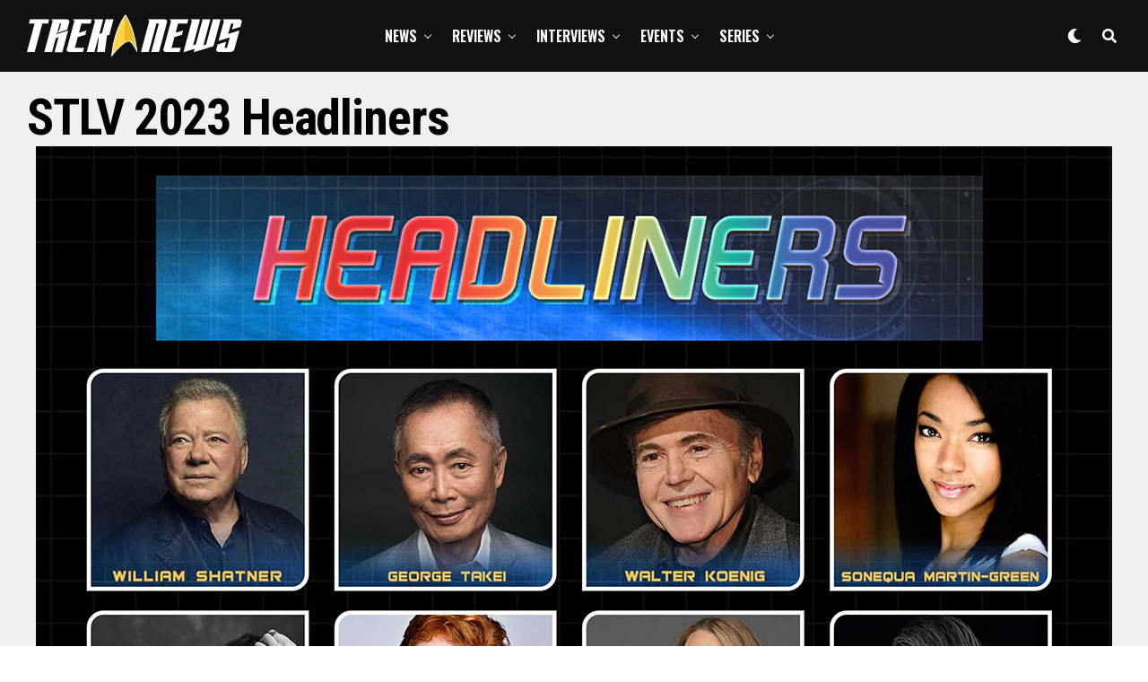

--- FILE ---
content_type: text/html; charset=UTF-8
request_url: https://treknews.net/2023/07/31/preview-stlv-57-year-mission-las-vegas/stlv-2023-headliners/
body_size: 29283
content:
<!DOCTYPE html>
<html lang="en-US">
<head>
<meta charset="UTF-8" >
<meta name="viewport" id="viewport" content="width=device-width, initial-scale=1.0, maximum-scale=1.0, minimum-scale=1.0, user-scalable=no" />
<meta name='robots' content='index, follow, max-image-preview:large, max-snippet:-1, max-video-preview:-1' />

	<!-- This site is optimized with the Yoast SEO plugin v26.8 - https://yoast.com/product/yoast-seo-wordpress/ -->
	<title>STLV 2023 headliners - TREKNEWS.NET | Your daily dose of Star Trek news and opinion</title>
	<link rel="canonical" href="https://treknews.net/2023/07/31/preview-stlv-57-year-mission-las-vegas/stlv-2023-headliners/" />
	<meta property="og:locale" content="en_US" />
	<meta property="og:type" content="article" />
	<meta property="og:title" content="STLV 2023 headliners - TREKNEWS.NET | Your daily dose of Star Trek news and opinion" />
	<meta property="og:description" content="Credit: Creation Entertainment" />
	<meta property="og:url" content="https://treknews.net/2023/07/31/preview-stlv-57-year-mission-las-vegas/stlv-2023-headliners/" />
	<meta property="og:site_name" content="TREKNEWS.NET | Your daily dose of Star Trek news and opinion" />
	<meta property="article:publisher" content="https://facebook.com/treknews" />
	<meta property="article:modified_time" content="2023-07-31T15:02:24+00:00" />
	<meta property="og:image" content="https://treknews.net/2023/07/31/preview-stlv-57-year-mission-las-vegas/stlv-2023-headliners" />
	<meta property="og:image:width" content="1200" />
	<meta property="og:image:height" content="1061" />
	<meta property="og:image:type" content="image/jpeg" />
	<meta name="twitter:card" content="summary_large_image" />
	<meta name="twitter:site" content="@treknewsnet" />
	<script type="application/ld+json" class="yoast-schema-graph">{"@context":"https://schema.org","@graph":[{"@type":"WebPage","@id":"https://treknews.net/2023/07/31/preview-stlv-57-year-mission-las-vegas/stlv-2023-headliners/","url":"https://treknews.net/2023/07/31/preview-stlv-57-year-mission-las-vegas/stlv-2023-headliners/","name":"STLV 2023 headliners - TREKNEWS.NET | Your daily dose of Star Trek news and opinion","isPartOf":{"@id":"https://treknews.net/#website"},"primaryImageOfPage":{"@id":"https://treknews.net/2023/07/31/preview-stlv-57-year-mission-las-vegas/stlv-2023-headliners/#primaryimage"},"image":{"@id":"https://treknews.net/2023/07/31/preview-stlv-57-year-mission-las-vegas/stlv-2023-headliners/#primaryimage"},"thumbnailUrl":"https://treknews.net/wp-content/uploads/2023/07/stlv-2023-headliners.jpg","datePublished":"2023-07-31T15:01:56+00:00","dateModified":"2023-07-31T15:02:24+00:00","breadcrumb":{"@id":"https://treknews.net/2023/07/31/preview-stlv-57-year-mission-las-vegas/stlv-2023-headliners/#breadcrumb"},"inLanguage":"en-US","potentialAction":[{"@type":"ReadAction","target":["https://treknews.net/2023/07/31/preview-stlv-57-year-mission-las-vegas/stlv-2023-headliners/"]}]},{"@type":"ImageObject","inLanguage":"en-US","@id":"https://treknews.net/2023/07/31/preview-stlv-57-year-mission-las-vegas/stlv-2023-headliners/#primaryimage","url":"https://treknews.net/wp-content/uploads/2023/07/stlv-2023-headliners.jpg","contentUrl":"https://treknews.net/wp-content/uploads/2023/07/stlv-2023-headliners.jpg","width":1200,"height":1061,"caption":"Credit: Creation Entertainment"},{"@type":"BreadcrumbList","@id":"https://treknews.net/2023/07/31/preview-stlv-57-year-mission-las-vegas/stlv-2023-headliners/#breadcrumb","itemListElement":[{"@type":"ListItem","position":1,"name":"Home","item":"https://treknews.net/"},{"@type":"ListItem","position":2,"name":"57-Year Mission set to beam 160+ Star Trek guests down to Las Vegas","item":"https://treknews.net/2023/07/31/preview-stlv-57-year-mission-las-vegas/"},{"@type":"ListItem","position":3,"name":"STLV 2023 headliners"}]},{"@type":"WebSite","@id":"https://treknews.net/#website","url":"https://treknews.net/","name":"TREKNEWS.NET | Your daily dose of Star Trek news and opinion","description":"Star Trek News, Reviews, and Fandom","publisher":{"@id":"https://treknews.net/#organization"},"potentialAction":[{"@type":"SearchAction","target":{"@type":"EntryPoint","urlTemplate":"https://treknews.net/?s={search_term_string}"},"query-input":{"@type":"PropertyValueSpecification","valueRequired":true,"valueName":"search_term_string"}}],"inLanguage":"en-US"},{"@type":"Organization","@id":"https://treknews.net/#organization","name":"TrekNews.net","url":"https://treknews.net/","logo":{"@type":"ImageObject","inLanguage":"en-US","@id":"https://treknews.net/#/schema/logo/image/","url":"https://treknews.net/wp-content/uploads/2019/08/treknews_logo_stack_sm.png","contentUrl":"https://treknews.net/wp-content/uploads/2019/08/treknews_logo_stack_sm.png","width":500,"height":500,"caption":"TrekNews.net"},"image":{"@id":"https://treknews.net/#/schema/logo/image/"},"sameAs":["https://facebook.com/treknews","https://x.com/treknewsnet","https://instagram.com/treknews","https://youtube.com/treknewsnet"]}]}</script>
	<!-- / Yoast SEO plugin. -->


<link rel='dns-prefetch' href='//ajax.googleapis.com' />
<link rel='dns-prefetch' href='//use.fontawesome.com' />
<link rel='dns-prefetch' href='//fonts.googleapis.com' />
<link rel='dns-prefetch' href='//www.googletagmanager.com' />
<link rel="alternate" type="application/rss+xml" title="TREKNEWS.NET | Your daily dose of Star Trek news and opinion &raquo; Feed" href="https://treknews.net/feed/" />
<link rel="alternate" type="application/rss+xml" title="TREKNEWS.NET | Your daily dose of Star Trek news and opinion &raquo; Comments Feed" href="https://treknews.net/comments/feed/" />
<link rel="alternate" type="application/rss+xml" title="TREKNEWS.NET | Your daily dose of Star Trek news and opinion &raquo; STLV 2023 headliners Comments Feed" href="https://treknews.net/2023/07/31/preview-stlv-57-year-mission-las-vegas/stlv-2023-headliners/feed/" />
<link rel="alternate" title="oEmbed (JSON)" type="application/json+oembed" href="https://treknews.net/wp-json/oembed/1.0/embed?url=https%3A%2F%2Ftreknews.net%2F2023%2F07%2F31%2Fpreview-stlv-57-year-mission-las-vegas%2Fstlv-2023-headliners%2F" />
<link rel="alternate" title="oEmbed (XML)" type="text/xml+oembed" href="https://treknews.net/wp-json/oembed/1.0/embed?url=https%3A%2F%2Ftreknews.net%2F2023%2F07%2F31%2Fpreview-stlv-57-year-mission-las-vegas%2Fstlv-2023-headliners%2F&#038;format=xml" />
		<style>
			.lazyload,
			.lazyloading {
				max-width: 100%;
			}
		</style>
		<style id='wp-img-auto-sizes-contain-inline-css' type='text/css'>
img:is([sizes=auto i],[sizes^="auto," i]){contain-intrinsic-size:3000px 1500px}
/*# sourceURL=wp-img-auto-sizes-contain-inline-css */
</style>
<style id='wp-emoji-styles-inline-css' type='text/css'>

	img.wp-smiley, img.emoji {
		display: inline !important;
		border: none !important;
		box-shadow: none !important;
		height: 1em !important;
		width: 1em !important;
		margin: 0 0.07em !important;
		vertical-align: -0.1em !important;
		background: none !important;
		padding: 0 !important;
	}
/*# sourceURL=wp-emoji-styles-inline-css */
</style>
<style id='wp-block-library-inline-css' type='text/css'>
:root{--wp-block-synced-color:#7a00df;--wp-block-synced-color--rgb:122,0,223;--wp-bound-block-color:var(--wp-block-synced-color);--wp-editor-canvas-background:#ddd;--wp-admin-theme-color:#007cba;--wp-admin-theme-color--rgb:0,124,186;--wp-admin-theme-color-darker-10:#006ba1;--wp-admin-theme-color-darker-10--rgb:0,107,160.5;--wp-admin-theme-color-darker-20:#005a87;--wp-admin-theme-color-darker-20--rgb:0,90,135;--wp-admin-border-width-focus:2px}@media (min-resolution:192dpi){:root{--wp-admin-border-width-focus:1.5px}}.wp-element-button{cursor:pointer}:root .has-very-light-gray-background-color{background-color:#eee}:root .has-very-dark-gray-background-color{background-color:#313131}:root .has-very-light-gray-color{color:#eee}:root .has-very-dark-gray-color{color:#313131}:root .has-vivid-green-cyan-to-vivid-cyan-blue-gradient-background{background:linear-gradient(135deg,#00d084,#0693e3)}:root .has-purple-crush-gradient-background{background:linear-gradient(135deg,#34e2e4,#4721fb 50%,#ab1dfe)}:root .has-hazy-dawn-gradient-background{background:linear-gradient(135deg,#faaca8,#dad0ec)}:root .has-subdued-olive-gradient-background{background:linear-gradient(135deg,#fafae1,#67a671)}:root .has-atomic-cream-gradient-background{background:linear-gradient(135deg,#fdd79a,#004a59)}:root .has-nightshade-gradient-background{background:linear-gradient(135deg,#330968,#31cdcf)}:root .has-midnight-gradient-background{background:linear-gradient(135deg,#020381,#2874fc)}:root{--wp--preset--font-size--normal:16px;--wp--preset--font-size--huge:42px}.has-regular-font-size{font-size:1em}.has-larger-font-size{font-size:2.625em}.has-normal-font-size{font-size:var(--wp--preset--font-size--normal)}.has-huge-font-size{font-size:var(--wp--preset--font-size--huge)}.has-text-align-center{text-align:center}.has-text-align-left{text-align:left}.has-text-align-right{text-align:right}.has-fit-text{white-space:nowrap!important}#end-resizable-editor-section{display:none}.aligncenter{clear:both}.items-justified-left{justify-content:flex-start}.items-justified-center{justify-content:center}.items-justified-right{justify-content:flex-end}.items-justified-space-between{justify-content:space-between}.screen-reader-text{border:0;clip-path:inset(50%);height:1px;margin:-1px;overflow:hidden;padding:0;position:absolute;width:1px;word-wrap:normal!important}.screen-reader-text:focus{background-color:#ddd;clip-path:none;color:#444;display:block;font-size:1em;height:auto;left:5px;line-height:normal;padding:15px 23px 14px;text-decoration:none;top:5px;width:auto;z-index:100000}html :where(.has-border-color){border-style:solid}html :where([style*=border-top-color]){border-top-style:solid}html :where([style*=border-right-color]){border-right-style:solid}html :where([style*=border-bottom-color]){border-bottom-style:solid}html :where([style*=border-left-color]){border-left-style:solid}html :where([style*=border-width]){border-style:solid}html :where([style*=border-top-width]){border-top-style:solid}html :where([style*=border-right-width]){border-right-style:solid}html :where([style*=border-bottom-width]){border-bottom-style:solid}html :where([style*=border-left-width]){border-left-style:solid}html :where(img[class*=wp-image-]){height:auto;max-width:100%}:where(figure){margin:0 0 1em}html :where(.is-position-sticky){--wp-admin--admin-bar--position-offset:var(--wp-admin--admin-bar--height,0px)}@media screen and (max-width:600px){html :where(.is-position-sticky){--wp-admin--admin-bar--position-offset:0px}}

/*# sourceURL=wp-block-library-inline-css */
</style><style id='global-styles-inline-css' type='text/css'>
:root{--wp--preset--aspect-ratio--square: 1;--wp--preset--aspect-ratio--4-3: 4/3;--wp--preset--aspect-ratio--3-4: 3/4;--wp--preset--aspect-ratio--3-2: 3/2;--wp--preset--aspect-ratio--2-3: 2/3;--wp--preset--aspect-ratio--16-9: 16/9;--wp--preset--aspect-ratio--9-16: 9/16;--wp--preset--color--black: #000000;--wp--preset--color--cyan-bluish-gray: #abb8c3;--wp--preset--color--white: #ffffff;--wp--preset--color--pale-pink: #f78da7;--wp--preset--color--vivid-red: #cf2e2e;--wp--preset--color--luminous-vivid-orange: #ff6900;--wp--preset--color--luminous-vivid-amber: #fcb900;--wp--preset--color--light-green-cyan: #7bdcb5;--wp--preset--color--vivid-green-cyan: #00d084;--wp--preset--color--pale-cyan-blue: #8ed1fc;--wp--preset--color--vivid-cyan-blue: #0693e3;--wp--preset--color--vivid-purple: #9b51e0;--wp--preset--color--: #444;--wp--preset--gradient--vivid-cyan-blue-to-vivid-purple: linear-gradient(135deg,rgb(6,147,227) 0%,rgb(155,81,224) 100%);--wp--preset--gradient--light-green-cyan-to-vivid-green-cyan: linear-gradient(135deg,rgb(122,220,180) 0%,rgb(0,208,130) 100%);--wp--preset--gradient--luminous-vivid-amber-to-luminous-vivid-orange: linear-gradient(135deg,rgb(252,185,0) 0%,rgb(255,105,0) 100%);--wp--preset--gradient--luminous-vivid-orange-to-vivid-red: linear-gradient(135deg,rgb(255,105,0) 0%,rgb(207,46,46) 100%);--wp--preset--gradient--very-light-gray-to-cyan-bluish-gray: linear-gradient(135deg,rgb(238,238,238) 0%,rgb(169,184,195) 100%);--wp--preset--gradient--cool-to-warm-spectrum: linear-gradient(135deg,rgb(74,234,220) 0%,rgb(151,120,209) 20%,rgb(207,42,186) 40%,rgb(238,44,130) 60%,rgb(251,105,98) 80%,rgb(254,248,76) 100%);--wp--preset--gradient--blush-light-purple: linear-gradient(135deg,rgb(255,206,236) 0%,rgb(152,150,240) 100%);--wp--preset--gradient--blush-bordeaux: linear-gradient(135deg,rgb(254,205,165) 0%,rgb(254,45,45) 50%,rgb(107,0,62) 100%);--wp--preset--gradient--luminous-dusk: linear-gradient(135deg,rgb(255,203,112) 0%,rgb(199,81,192) 50%,rgb(65,88,208) 100%);--wp--preset--gradient--pale-ocean: linear-gradient(135deg,rgb(255,245,203) 0%,rgb(182,227,212) 50%,rgb(51,167,181) 100%);--wp--preset--gradient--electric-grass: linear-gradient(135deg,rgb(202,248,128) 0%,rgb(113,206,126) 100%);--wp--preset--gradient--midnight: linear-gradient(135deg,rgb(2,3,129) 0%,rgb(40,116,252) 100%);--wp--preset--font-size--small: 13px;--wp--preset--font-size--medium: 20px;--wp--preset--font-size--large: 36px;--wp--preset--font-size--x-large: 42px;--wp--preset--spacing--20: 0.44rem;--wp--preset--spacing--30: 0.67rem;--wp--preset--spacing--40: 1rem;--wp--preset--spacing--50: 1.5rem;--wp--preset--spacing--60: 2.25rem;--wp--preset--spacing--70: 3.38rem;--wp--preset--spacing--80: 5.06rem;--wp--preset--shadow--natural: 6px 6px 9px rgba(0, 0, 0, 0.2);--wp--preset--shadow--deep: 12px 12px 50px rgba(0, 0, 0, 0.4);--wp--preset--shadow--sharp: 6px 6px 0px rgba(0, 0, 0, 0.2);--wp--preset--shadow--outlined: 6px 6px 0px -3px rgb(255, 255, 255), 6px 6px rgb(0, 0, 0);--wp--preset--shadow--crisp: 6px 6px 0px rgb(0, 0, 0);}:where(.is-layout-flex){gap: 0.5em;}:where(.is-layout-grid){gap: 0.5em;}body .is-layout-flex{display: flex;}.is-layout-flex{flex-wrap: wrap;align-items: center;}.is-layout-flex > :is(*, div){margin: 0;}body .is-layout-grid{display: grid;}.is-layout-grid > :is(*, div){margin: 0;}:where(.wp-block-columns.is-layout-flex){gap: 2em;}:where(.wp-block-columns.is-layout-grid){gap: 2em;}:where(.wp-block-post-template.is-layout-flex){gap: 1.25em;}:where(.wp-block-post-template.is-layout-grid){gap: 1.25em;}.has-black-color{color: var(--wp--preset--color--black) !important;}.has-cyan-bluish-gray-color{color: var(--wp--preset--color--cyan-bluish-gray) !important;}.has-white-color{color: var(--wp--preset--color--white) !important;}.has-pale-pink-color{color: var(--wp--preset--color--pale-pink) !important;}.has-vivid-red-color{color: var(--wp--preset--color--vivid-red) !important;}.has-luminous-vivid-orange-color{color: var(--wp--preset--color--luminous-vivid-orange) !important;}.has-luminous-vivid-amber-color{color: var(--wp--preset--color--luminous-vivid-amber) !important;}.has-light-green-cyan-color{color: var(--wp--preset--color--light-green-cyan) !important;}.has-vivid-green-cyan-color{color: var(--wp--preset--color--vivid-green-cyan) !important;}.has-pale-cyan-blue-color{color: var(--wp--preset--color--pale-cyan-blue) !important;}.has-vivid-cyan-blue-color{color: var(--wp--preset--color--vivid-cyan-blue) !important;}.has-vivid-purple-color{color: var(--wp--preset--color--vivid-purple) !important;}.has-black-background-color{background-color: var(--wp--preset--color--black) !important;}.has-cyan-bluish-gray-background-color{background-color: var(--wp--preset--color--cyan-bluish-gray) !important;}.has-white-background-color{background-color: var(--wp--preset--color--white) !important;}.has-pale-pink-background-color{background-color: var(--wp--preset--color--pale-pink) !important;}.has-vivid-red-background-color{background-color: var(--wp--preset--color--vivid-red) !important;}.has-luminous-vivid-orange-background-color{background-color: var(--wp--preset--color--luminous-vivid-orange) !important;}.has-luminous-vivid-amber-background-color{background-color: var(--wp--preset--color--luminous-vivid-amber) !important;}.has-light-green-cyan-background-color{background-color: var(--wp--preset--color--light-green-cyan) !important;}.has-vivid-green-cyan-background-color{background-color: var(--wp--preset--color--vivid-green-cyan) !important;}.has-pale-cyan-blue-background-color{background-color: var(--wp--preset--color--pale-cyan-blue) !important;}.has-vivid-cyan-blue-background-color{background-color: var(--wp--preset--color--vivid-cyan-blue) !important;}.has-vivid-purple-background-color{background-color: var(--wp--preset--color--vivid-purple) !important;}.has-black-border-color{border-color: var(--wp--preset--color--black) !important;}.has-cyan-bluish-gray-border-color{border-color: var(--wp--preset--color--cyan-bluish-gray) !important;}.has-white-border-color{border-color: var(--wp--preset--color--white) !important;}.has-pale-pink-border-color{border-color: var(--wp--preset--color--pale-pink) !important;}.has-vivid-red-border-color{border-color: var(--wp--preset--color--vivid-red) !important;}.has-luminous-vivid-orange-border-color{border-color: var(--wp--preset--color--luminous-vivid-orange) !important;}.has-luminous-vivid-amber-border-color{border-color: var(--wp--preset--color--luminous-vivid-amber) !important;}.has-light-green-cyan-border-color{border-color: var(--wp--preset--color--light-green-cyan) !important;}.has-vivid-green-cyan-border-color{border-color: var(--wp--preset--color--vivid-green-cyan) !important;}.has-pale-cyan-blue-border-color{border-color: var(--wp--preset--color--pale-cyan-blue) !important;}.has-vivid-cyan-blue-border-color{border-color: var(--wp--preset--color--vivid-cyan-blue) !important;}.has-vivid-purple-border-color{border-color: var(--wp--preset--color--vivid-purple) !important;}.has-vivid-cyan-blue-to-vivid-purple-gradient-background{background: var(--wp--preset--gradient--vivid-cyan-blue-to-vivid-purple) !important;}.has-light-green-cyan-to-vivid-green-cyan-gradient-background{background: var(--wp--preset--gradient--light-green-cyan-to-vivid-green-cyan) !important;}.has-luminous-vivid-amber-to-luminous-vivid-orange-gradient-background{background: var(--wp--preset--gradient--luminous-vivid-amber-to-luminous-vivid-orange) !important;}.has-luminous-vivid-orange-to-vivid-red-gradient-background{background: var(--wp--preset--gradient--luminous-vivid-orange-to-vivid-red) !important;}.has-very-light-gray-to-cyan-bluish-gray-gradient-background{background: var(--wp--preset--gradient--very-light-gray-to-cyan-bluish-gray) !important;}.has-cool-to-warm-spectrum-gradient-background{background: var(--wp--preset--gradient--cool-to-warm-spectrum) !important;}.has-blush-light-purple-gradient-background{background: var(--wp--preset--gradient--blush-light-purple) !important;}.has-blush-bordeaux-gradient-background{background: var(--wp--preset--gradient--blush-bordeaux) !important;}.has-luminous-dusk-gradient-background{background: var(--wp--preset--gradient--luminous-dusk) !important;}.has-pale-ocean-gradient-background{background: var(--wp--preset--gradient--pale-ocean) !important;}.has-electric-grass-gradient-background{background: var(--wp--preset--gradient--electric-grass) !important;}.has-midnight-gradient-background{background: var(--wp--preset--gradient--midnight) !important;}.has-small-font-size{font-size: var(--wp--preset--font-size--small) !important;}.has-medium-font-size{font-size: var(--wp--preset--font-size--medium) !important;}.has-large-font-size{font-size: var(--wp--preset--font-size--large) !important;}.has-x-large-font-size{font-size: var(--wp--preset--font-size--x-large) !important;}
/*# sourceURL=global-styles-inline-css */
</style>

<style id='classic-theme-styles-inline-css' type='text/css'>
/*! This file is auto-generated */
.wp-block-button__link{color:#fff;background-color:#32373c;border-radius:9999px;box-shadow:none;text-decoration:none;padding:calc(.667em + 2px) calc(1.333em + 2px);font-size:1.125em}.wp-block-file__button{background:#32373c;color:#fff;text-decoration:none}
/*# sourceURL=/wp-includes/css/classic-themes.min.css */
</style>
<link rel='stylesheet' id='mpp_gutenberg-css' href='https://treknews.net/wp-content/plugins/profile-builder/add-ons-free/user-profile-picture/dist/blocks.style.build.css?ver=2.6.0' type='text/css' media='all' />
<link rel='stylesheet' id='contact-form-7-css' href='https://treknews.net/wp-content/plugins/contact-form-7/includes/css/styles.css?ver=6.1.4' type='text/css' media='all' />
<link rel='stylesheet' id='ql-jquery-ui-css' href='//ajax.googleapis.com/ajax/libs/jqueryui/1.12.1/themes/smoothness/jquery-ui.css?ver=03cbacfa7fedafa889a9fae1bea38032' type='text/css' media='all' />
<link rel='stylesheet' id='zox-custom-style-css' href='https://treknews.net/wp-content/themes/zoxpress/style.css?ver=03cbacfa7fedafa889a9fae1bea38032' type='text/css' media='all' />
<style id='zox-custom-style-inline-css' type='text/css'>


	a,
	a:visited,
	a:hover h2.zox-s-title1,
	a:hover h2.zox-s-title1-feat,
	a:hover h2.zox-s-title2,
	a:hover h2.zox-s-title3,
	.zox-post-body p a,
	h3.zox-post-cat a,
	.sp-template a,
	.sp-data-table a,
	span.zox-author-name a,
	a:hover h2.zox-authors-latest,
	span.zox-authors-name a:hover,
	#zox-side-wrap a:hover {
		color: #9523b8;
	}

	.zox-s8 a:hover h2.zox-s-title1,
	.zox-s8 a:hover h2.zox-s-title1-feat,
	.zox-s8 a:hover h2.zox-s-title2,
	.zox-s8 a:hover h2.zox-s-title3 {
		box-shadow: 15px 0 0 #fff, -10px 0 0 #fff;
		color: #9523b8;
	}

	.woocommerce-message:before,
	.woocommerce-info:before,
	.woocommerce-message:before,
	.woocommerce .star-rating span:before,
	span.zox-s-cat,
	h3.zox-post-cat a,
	.zox-s6 span.zox-s-cat,
	.zox-s8 span.zox-s-cat,
	.zox-widget-side-trend-wrap .zox-art-text:before {
		color: #9523b8;
	}

	.zox-widget-bgp,
	.zox-widget-bgp.zox-widget-txtw .zox-art-wrap,
	.zox-widget-bgp.zox-widget-txtw .zox-widget-featl-sub .zox-art-wrap,
	.zox-s4 .zox-widget-bgp span.zox-s-cat,
	.woocommerce span.onsale,
	.zox-s7 .zox-byline-wrap:before,
	.zox-s3 span.zox-s-cat,
	.zox-o1 span.zox-s-cat,
	.zox-s3 .zox-widget-side-trend-wrap .zox-art-text:before,
	.sp-table-caption,
	#zox-search-form #zox-search-submit,
	#zox-search-form2 #zox-search-submit2,
	.pagination .current,
	.pagination a:hover,
	.zox-o6 span.zox-s-cat {
		background: #9523b8;
	}

	.woocommerce .widget_price_filter .ui-slider .ui-slider-handle,
	.woocommerce #respond input#submit.alt,
	.woocommerce a.button.alt,
	.woocommerce button.button.alt,
	.woocommerce input.button.alt,
	.woocommerce #respond input#submit.alt:hover,
	.woocommerce a.button.alt:hover,
	.woocommerce button.button.alt:hover,
	.woocommerce input.button.alt:hover {
		background-color: #9523b8;
	}

	.woocommerce-error,
	.woocommerce-info,
	.woocommerce-message {
		border-top-color: #9523b8;
	}

	.zox-feat-ent1-left,
	.zox-ent1 .zox-side-widget {
		border-top: 2px solid #9523b8;
	}

	.zox-feat-ent3-main-wrap h2.zox-s-title2 {
		background-color: #9523b8;
		box-shadow: 15px 0 0 #9523b8, -10px 0 0 #9523b8;
	}

	.zox-widget-side-trend-wrap .zox-art-text:before,
	.pagination .current,
	.pagination a:hover {
		border: 1px solid #9523b8;
	}

	.zox-post-type {
		border: 3px solid #9523b8;
	}
	.zox-widget-featl-sub .zox-post-type {
		border: 2px solid #9523b8;
	}

	.zox-o3 h3.zox-s-cat {
		background: #000000;
	}

	.zox-widget-bgs,
	.zox-widget-bgs.zox-widget-txtw .zox-art-wrap,
	.zox-widget-bgs.zox-widget-txtw .zox-widget-featl-sub .zox-art-wrap,
	.zox-s4 .zox-widget-bgp span.zox-s-cat {
		background: #000000;
	}

	#zox-top-head-wrap {
		background: #232323;
	}

	span.zox-top-soc-but,
	.zox-top-nav-menu ul li a,
	span.zox-woo-cart-icon {
		color: #ffffff;
	}

	span.zox-woo-cart-num {
		background: #ffffff;
	}

	.zox-top-nav-menu ul li:hover a {
		color: #9523b8;
	}

	#zox-top-head-wrap,
	#zox-top-head,
	#zox-top-head-left,
	#zox-top-head-mid,
	#zox-top-head-right,
	.zox-top-nav-menu ul {
		height: 99px;
	}

	#zox-top-head-mid img {
		max-height: calc(99px - 20px);
	}

	.zox-top-nav-menu ul li a {
		font-size: 14px;
	}

	#zox-bot-head-wrap,
	#zox-bot-head-wrap.zox-trans-bot.zox-fix-up,
	#zox-fly-wrap,
	#zox-bot-head-wrap.zox-trans-bot:hover {
		background-color: #111111;
	}

	.zox-nav-menu ul li a,
	span.zox-nav-search-but,
	span.zox-night,
	.zox-trans-bot.zox-fix-up .zox-nav-menu ul li a,
	.zox-trans-bot.zox-fix-up span.zox-nav-search-but,
	nav.zox-fly-nav-menu ul li a,
	span.zox-fly-soc-head,
	ul.zox-fly-soc-list li a {
		color: #ffffff;
	}

	.zox-nav-menu ul li.menu-item-has-children a:after,
	.zox-nav-menu ul li.zox-mega-drop a:after {
		border-right: 1px solid #ffffff;
		border-bottom: 1px solid #ffffff;
	}

	.zox-fly-but-wrap span,
	.zox-trans-bot.zox-fix-up .zox-fly-but-wrap span,
	.zox-fly-but-wrap span {
		background: #ffffff;
	}

	.zox-nav-menu ul li:hover a,
	span.zox-nav-search-but:hover,
	span.zox-night:hover {
		color: #9523b8;
	}

	.zox-fly-but-wrap:hover span {
		background: #9523b8;
	}

	span.zox-widget-main-title {
		color: #333333;
	}

	#zox-foot-wrap {
		background: #232323;
	}

	#zox-foot-wrap p {
		color: #aaa;
	}

	#zox-foot-wrap a {
		color: #eeeeee;
	}

	ul.zox-foot-soc-list li a {
		border: 1px solid #eeeeee;
	}

	span.zox-widget-side-title {
		color: #111;
	}

	span.zox-post-main-title {
		color: #111;
	}

	.zox-top-nav-menu ul li a {
		padding-top: calc((99px - 14px) / 2);
		padding-bottom: calc((99px - 14px) / 2);
	}

	#zox-bot-head-wrap,
	.zox-bot-head-menu,
	#zox-bot-head,
	#zox-bot-head-left,
	#zox-bot-head-right,
	#zox-bot-head-mid,
	.zox-bot-head-logo,
	.zox-bot-head-logo-main,
	.zox-nav-menu,
	.zox-nav-menu ul {
		height: 80px;
	}

	.zox-nav-menu ul li ul.sub-menu,
	.zox-nav-menu ul li.menu-item-object-category .zox-mega-dropdown {
		top: 80px;
	}

	.zox-nav-menu ul li a {
		font-size: 16px;
	}

	.zox-nav-menu ul li a {
		padding-top: calc((80px - 16px) / 2);
		padding-bottom: calc((80px - 16px) / 2);
	}

	.zox-fix-up {
		top: -80px !important;
		-webkit-transform: translate3d(0,-80px,0) !important;
	   	   -moz-transform: translate3d(0,-80px,0) !important;
	    	-ms-transform: translate3d(0,-80px,0) !important;
	     	 -o-transform: translate3d(0,-80px,0) !important;
				transform: translate3d(0,-80px,0) !important;
	}

	.zox-fix {
		top: -80px;
		-webkit-transform: translate3d(0,80px,0) !important;
	   	   -moz-transform: translate3d(0,80px,0) !important;
	    	-ms-transform: translate3d(0,80px,0) !important;
	     	 -o-transform: translate3d(0,80px,0) !important;
				transform: translate3d(0,80px,0) !important;
	}

	.zox-fix-up .zox-nav-menu ul li a {
		padding-top: calc((60px - 16px) / 2);
		padding-bottom: calc((60px - 16px) / 2);
	}

	.zox-feat-ent1-grid,
	.zox-feat-ent2-bot,
	.zox-feat-net1-grid {
		grid-template-columns: auto 300px;
	}

	body,
	span.zox-s-cat,
	span.zox-ad-label,
	span.zox-post-excerpt p,
	.woocommerce ul.product_list_widget li a,
	.woocommerce ul.product_list_widget span.product-title,
	.woocommerce #reviews #comments ol.commentlist li .comment-text p.meta,
	.woocommerce div.product p.price,
	.woocommerce div.product p.price ins,
	.woocommerce div.product p.price del,
	.woocommerce ul.products li.product .price del,
	.woocommerce ul.products li.product .price ins,
	.woocommerce ul.products li.product .price,
	.woocommerce #respond input#submit,
	.woocommerce a.button,
	.woocommerce button.button,
	.woocommerce input.button,
	.woocommerce .widget_price_filter .price_slider_amount .button,
	.woocommerce span.onsale,
	.woocommerce-review-link,
	#woo-content p.woocommerce-result-count,
	.woocommerce div.product .woocommerce-tabs ul.tabs li a,
	.woocommerce .woocommerce-breadcrumb,
	.woocommerce #respond input#submit.alt,
	.woocommerce a.button.alt,
	.woocommerce button.button.alt,
	.woocommerce input.button.alt {
		font-family: 'Lora', sans-serif;
		font-weight: 400;
		text-transform: None;
	}

	#zox-woo-side-wrap span.zox-widget-side-title,
	span.zox-authors-name a,
	h1.zox-author-top-head {
		font-family: 'Lora', sans-serif;
	}

	p.zox-s-graph,
	.zox-post-body p,
	.zox-post-body blockquote p,
	#woo-content p,
	#zox-404 p,
	.zox-post-body ul li,
	.zox-post-body ol li {
		font-family: 'Lora', sans-serif;
		font-weight: 400;
		text-transform: None;
	}

	.zox-nav-menu ul li a,
	.zox-top-nav-menu ul li a,
	nav.zox-fly-nav-menu ul li a {
		font-family: 'Oswald', sans-serif;
		font-weight: 600;
		text-transform: Uppercase;
	}

	.zox-nav-menu ul li ul.zox-mega-list li a,
	.zox-nav-menu ul li ul.zox-mega-list li a p {
		font-family: 'Oswald', sans-serif;
	}

	h2.zox-s-title1,
	h2.zox-s-title1-feat,
	.woocommerce div.product .product_title,
	.woocommerce .related h2,
	#woo-content .summary p.price,
	.woocommerce div.product .woocommerce-tabs .panel h2,
	#zox-404 h1,
	h1.zox-post-title,
	.zox-widget-side-trend-wrap .zox-art-text:before {
		font-family: 'Roboto Condensed', sans-serif;
		font-weight: 700;
		text-transform: Capitalize;
	}

	span.zox-widget-main-title {
		font-family: 'Oswald', sans-serif;
		font-weight: 400;
		text-transform: Capitalize;
	}

	span.zox-widget-side-title {
		font-family: 'Oswald', sans-serif;
		font-weight: 400;
		text-transform: Capitalize;
	}

	span.zox-post-main-title {
		font-family: 'Roboto Condensed', sans-serif;
		font-weight: 500;
		text-transform: Capitalize;
	}

	h2.zox-s-title2,
	h2.zox-s-title3,
	span.zox-woo-cart-num,
	p.zox-search-p,
	.alp-related-posts .current .post-title,
	.alp-related-posts-wrapper .alp-related-post .post-title,
	.zox-widget-txtw span.zox-widget-main-title {
		font-family: 'Roboto Condensed', sans-serif;
		font-weight: 800;
		text-transform: Uppercase;
	}

	.zox-post-width {
		margin: 0 auto;
		max-width: calc(1240px + 60px);
	}


	


		.zox-nav-menu ul li ul.zox-mega-list li a,
		.zox-nav-menu ul li ul.zox-mega-list li a p {
			font-weight: 600;
			text-transform: capitalize;
		}
		h2.zox-s-title3 {
			font-family: 'Roboto', sans-serif;
			font-weight: 700;
		}
		.zox-s8 span.zox-s-cat,
		.zox-s8 .zox-widget-txtw .zox-widget-featl-wrap span.zox-s-cat {
			letter-spacing: 0;
			font-weight: 800;
			text-transform: uppercase;
		}
		.zox-o1 span.zox-s-cat {
			background: #fff;
			font-weight: 800;
			text-transform: uppercase;
		}
			

			.zox-head-width {
				margin: 0 auto;
				max-width: calc(1320px + 60px);
			}
				

			.zox-body-width,
			.zox-title-width,
			.zox-widget-feat-wrap.zox-o1 .zox-art-text-cont,
			.zox-widget-feat-wrap.zox-o4 .zox-art-text-cont,
			.zox-widget-feat-main.zox-o1 .zox-art-text-cont,
			.zox-widget-feat-main.zox-o4 .zox-art-text-cont {
				margin: 0 auto;
				padding: 0 30px;
				max-width: calc(1320px + 60px);
			}
				

			@media screen and (min-width: 1024px) {
				#zox-bot-head-left {
					display: none;
				}
				#zox-bot-head {
					grid-template-columns: auto 60px;
				}
				.zox-bot-head-menu {
					display: grid;
					padding: 0 0 0 90px;
				}
			}
			@media screen and (max-width: 1023px) {
				#zox-bot-head-left {
					display: grid;
				}
			}
				

.zox-nav-links {
	display: none;
	}
	

				.zox-post-main-wrap,
				#zox-home-body-wrap {
					grid-template-columns: calc(100% - 380px) 340px;
					}
					

	.zox-post-body p a {
		box-shadow: inset 0 -1px 0 0 #fff, inset 0 -2px 0 0 #9523b8;
		color: #000;
	}
	.zox-post-body p a:hover {
		color: #9523b8;
	}
	

			span.zox-widget-main-title {
				font-size: 3rem;
				font-style: italic;
			}
			@media screen and (max-width: 599px) {
				.zox-widget-main-head {
					margin: 0 0 15px;
				}
				span.zox-widget-main-title {
					font-size: 2.125rem;
				}
			}
			

			.zox-widget-side-head {
				margin: 0 0 20px;
			}
			h4.zox-widget-side-title {
				border-bottom: 1px solid #ddd;
				position: relative;
				text-align: left;
			}
			span.zox-widget-side-title {
				color: #333333;
				border-bottom: 3px solid #333333;
				display: inline-block;
				font-size: 1.125rem;
				padding: 0 0 5px;
				position: relative;
					bottom: -1px;
				text-transform: uppercase;
			}
			#zox-woo-side-wrap span.zox-widget-side-title {
				font-size: 1rem;
			}
			

		span.zox-post-main-title {
			font-size: 3rem;
			font-style: italic;
		}
		

		#zox-lead-top-wrap {
			position: relative;
			height: 0;
		}
		#zox-lead-top-in {
			clip: rect(0,auto,auto,0);
			overflow: hidden;
			position: absolute;
				left: 0;
				top: 0;
			z-index: 1;
			zoom: 1;
			width: 100%;
			height: 100%;
		}
		#zox-lead-top {
			position: fixed;
				top: 0;
				left: 0;
		}
		


		

.zox-post-body p.wp-caption-text, .zox-post-body .wp-block-image figcaption {
    color: #777;
    font-size: .90rem;
    line-height: 1;
    margin: 0 0 10px;
    padding: 10px 0 0;
    text-align: left;
    max-width: none;
    width: inherit;
    border-bottom: 1px solid #ddd;
    padding-bottom: 15px;
}

#zox-foot-wrap p {
    font-size: .90rem;
    line-height: 1.5;
}

.zox-s8 .zox-div3 h2.zox-s-title2 {
    font-size: 1.5rem;
}

.zox-nav-menu ul li a {
    font-size: 16px;
}

.zox-post-body hr, .comment-inner hr {
    border: none;
    background: #ccc;
    margin: 30px auto;
    max-width: 660px;
    height: 1px;
}

.zox-post-body h2, .comment-inner h2 {
    font-size: 2.75rem;
    font-family: 'Roboto Condensed';
    font-weight: 100;
}

.zox-post-body h3, .comment-inner h3 {
    font-size: 2.25rem;
    font-family: 'Roboto Condensed';
    font-weight: 100;
}

.zox-s8 span.zox-s-cat, .zox-s8 .zox-widget-txtw .zox-widget-featl-wrap span.zox-s-cat {
    letter-spacing: 0;
    font-weight: 600;
    font-size: 12px;
    text-transform: uppercase;
    font-family: 'Roboto Condensed';
    letter-spacing: .05em;
}

span.zox-post-cat {
    font-size: 12px;
    text-transform: uppercase;
    font-family: 'Roboto Condensed';
    font-weight: 600;
    letter-spacing: .05em;
}

.zox-post-body blockquote p {
    font-size: 22px;
    font-weight: 300;
}

span.zox-post-main-title {
    font-family: 'Roboto Condensed', sans-serif;
    font-weight: 800;
    font-size: 18px;
    text-transform: uppercase;
}

nav.zox-fly-nav-menu ul li {
    color: #fff;
}

#zox-main-body-wrap {
    padding: 20px 0 40px;
    width: 100%;
    min-height: 600px;
}

#zox-foot-wrap img {
    width: 150px;
}
	
/*# sourceURL=zox-custom-style-inline-css */
</style>
<link rel='stylesheet' id='zox-reset-css' href='https://treknews.net/wp-content/themes/zoxpress/css/reset.css?ver=03cbacfa7fedafa889a9fae1bea38032' type='text/css' media='all' />
<link rel='stylesheet' id='fontawesome-css' href='https://use.fontawesome.com/releases/v5.12.1/css/all.css?ver=03cbacfa7fedafa889a9fae1bea38032' type='text/css' media='all' />
<link crossorigin="anonymous" rel='stylesheet' id='zox-fonts-css' href='//fonts.googleapis.com/css?family=Heebo%3A300%2C400%2C500%2C700%2C800%2C900%7CAlegreya%3A400%2C500%2C700%2C800%2C900%7CJosefin+Sans%3A300%2C400%2C600%2C700%7CLibre+Franklin%3A300%2C400%2C500%2C600%2C700%2C800%2C900%7CFrank+Ruhl+Libre%3A300%2C400%2C500%2C700%2C900%7CNunito+Sans%3A300%2C400%2C600%2C700%2C800%2C900%7CMontserrat%3A300%2C400%2C500%2C600%2C700%2C800%2C900%7CAnton%3A400%7CNoto+Serif%3A400%2C700%7CNunito%3A300%2C400%2C600%2C700%2C800%2C900%7CRajdhani%3A300%2C400%2C500%2C600%2C700%7CTitillium+Web%3A300%2C400%2C600%2C700%2C900%7CPT+Serif%3A400%2C400i%2C700%2C700i%7CAmiri%3A400%2C400i%2C700%2C700i%7COswald%3A300%2C400%2C500%2C600%2C700%7CRoboto+Mono%3A400%2C700%7CBarlow+Semi+Condensed%3A700%2C800%2C900%7CPoppins%3A300%2C400%2C500%2C600%2C700%2C800%2C900%7CRoboto+Condensed%3A300%2C400%2C700%7CRoboto%3A300%2C400%2C500%2C700%2C900%7CPT+Serif%3A400%2C700%7COpen+Sans+Condensed%3A300%2C700%7COpen+Sans%3A700%7CSource+Serif+Pro%3A400%2C600%2C700%7CIM+Fell+French+Canon%3A400%2C400i%7CLora%3A100%2C100i%2C200%2C+200i%2C300%2C300i%2C400%2C400i%2C500%2C500i%2C600%2C600i%2C700%2C700i%2C800%2C800i%2C900%2C900i%7CLora%3A100%2C100i%2C200%2C+200i%2C300%2C300i%2C400%2C400i%2C500%2C500i%2C600%2C600i%2C700%2C700i%2C800%2C800i%2C900%2C900i%7COswald%3A100%2C100i%2C200%2C+200i%2C300%2C300i%2C400%2C400i%2C500%2C500i%2C600%2C600i%2C700%2C700i%2C800%2C800i%2C900%2C900i%7CRoboto+Condensed%3A100%2C100i%2C200%2C+200i%2C300%2C300i%2C400%2C400i%2C500%2C500i%2C600%2C600i%2C700%2C700i%2C800%2C800i%2C900%2C900i%7CRoboto+Condensed%3A100%2C100i%2C200%2C+200i%2C300%2C300i%2C400%2C400i%2C500%2C500i%2C600%2C600i%2C700%2C700i%2C800%2C800i%2C900%2C900i%7COswald%3A100%2C100i%2C200%2C+200i%2C300%2C300i%2C400%2C400i%2C500%2C500i%2C600%2C600i%2C700%2C700i%2C800%2C800i%2C900%2C900i%7COswald%3A100%2C100i%2C200%2C+200i%2C300%2C300i%2C400%2C400i%2C500%2C500i%2C600%2C600i%2C700%2C700i%2C800%2C800i%2C900%2C900i%26subset%3Dlatin%2Clatin-ext%2Ccyrillic%2Ccyrillic-ext%2Cgreek-ext%2Cgreek%2Cvietnamese' type='text/css' media='all' />
<link rel='stylesheet' id='zox-media-queries-css' href='https://treknews.net/wp-content/themes/zoxpress/css/media-queries.css?ver=03cbacfa7fedafa889a9fae1bea38032' type='text/css' media='all' />
<link rel='stylesheet' id='slb_core-css' href='https://treknews.net/wp-content/plugins/simple-lightbox/client/css/app.css?ver=2.9.4' type='text/css' media='all' />
<link rel='stylesheet' id='wppb_stylesheet-css' href='https://treknews.net/wp-content/plugins/profile-builder/assets/css/style-front-end.css?ver=3.15.2' type='text/css' media='all' />
<script type="text/javascript" src="https://treknews.net/wp-includes/js/jquery/jquery.min.js?ver=3.7.1" id="jquery-core-js"></script>
<script type="text/javascript" src="https://treknews.net/wp-includes/js/jquery/jquery-migrate.min.js?ver=3.4.1" id="jquery-migrate-js"></script>
<link rel="https://api.w.org/" href="https://treknews.net/wp-json/" /><link rel="alternate" title="JSON" type="application/json" href="https://treknews.net/wp-json/wp/v2/media/44138" /><link rel="EditURI" type="application/rsd+xml" title="RSD" href="https://treknews.net/xmlrpc.php?rsd" />
<meta name="generator" content="Site Kit by Google 1.170.0" />	<meta name="theme-color" content="#fff" />
			<meta property="og:type" content="article" />
								<meta property="og:url" content="https://treknews.net/2023/07/31/preview-stlv-57-year-mission-las-vegas/stlv-2023-headliners/" />
			<meta property="og:title" content="STLV 2023 headliners" />
			<meta property="og:description" content="Credit: Creation Entertainment" />
			<meta name="twitter:card" content="summary_large_image">
			<meta name="twitter:url" content="https://treknews.net/2023/07/31/preview-stlv-57-year-mission-las-vegas/stlv-2023-headliners/">
			<meta name="twitter:title" content="STLV 2023 headliners">
			<meta name="twitter:description" content="Credit: Creation Entertainment">
					<script>
			document.documentElement.className = document.documentElement.className.replace('no-js', 'js');
		</script>
				<style>
			.no-js img.lazyload {
				display: none;
			}

			figure.wp-block-image img.lazyloading {
				min-width: 150px;
			}

			.lazyload,
			.lazyloading {
				--smush-placeholder-width: 100px;
				--smush-placeholder-aspect-ratio: 1/1;
				width: var(--smush-image-width, var(--smush-placeholder-width)) !important;
				aspect-ratio: var(--smush-image-aspect-ratio, var(--smush-placeholder-aspect-ratio)) !important;
			}

						.lazyload, .lazyloading {
				opacity: 0;
			}

			.lazyloaded {
				opacity: 1;
				transition: opacity 400ms;
				transition-delay: 0ms;
			}

					</style>
		        <script>

      window.OneSignalDeferred = window.OneSignalDeferred || [];

      OneSignalDeferred.push(function(OneSignal) {
        var oneSignal_options = {};
        window._oneSignalInitOptions = oneSignal_options;

        oneSignal_options['serviceWorkerParam'] = { scope: '/' };
oneSignal_options['serviceWorkerPath'] = 'OneSignalSDKWorker.js.php';

        OneSignal.Notifications.setDefaultUrl("https://treknews.net");

        oneSignal_options['wordpress'] = true;
oneSignal_options['appId'] = 'f405db95-bc24-4d2e-b68c-13b8a75bacb8';
oneSignal_options['allowLocalhostAsSecureOrigin'] = true;
oneSignal_options['httpPermissionRequest'] = { };
oneSignal_options['httpPermissionRequest']['enable'] = true;
oneSignal_options['welcomeNotification'] = { };
oneSignal_options['welcomeNotification']['disable'] = true;
oneSignal_options['subdomainName'] = "treknews";
oneSignal_options['safari_web_id'] = "web.onesignal.auto.650c091f-37ea-4fe0-8793-2961481353d2";
oneSignal_options['promptOptions'] = { };
              OneSignal.init(window._oneSignalInitOptions);
              OneSignal.Slidedown.promptPush()      });

      function documentInitOneSignal() {
        var oneSignal_elements = document.getElementsByClassName("OneSignal-prompt");

        var oneSignalLinkClickHandler = function(event) { OneSignal.Notifications.requestPermission(); event.preventDefault(); };        for(var i = 0; i < oneSignal_elements.length; i++)
          oneSignal_elements[i].addEventListener('click', oneSignalLinkClickHandler, false);
      }

      if (document.readyState === 'complete') {
           documentInitOneSignal();
      }
      else {
           window.addEventListener("load", function(event){
               documentInitOneSignal();
          });
      }
    </script>
<style type="text/css" id="custom-background-css">
body.custom-background { background-color: #ffffff; }
</style>
	<!-- There is no amphtml version available for this URL. --><link rel="icon" href="https://treknews.net/wp-content/uploads/2019/08/cropped-treknews_logo_stack_sm-32x32.png" sizes="32x32" />
<link rel="icon" href="https://treknews.net/wp-content/uploads/2019/08/cropped-treknews_logo_stack_sm-192x192.png" sizes="192x192" />
<link rel="apple-touch-icon" href="https://treknews.net/wp-content/uploads/2019/08/cropped-treknews_logo_stack_sm-180x180.png" />
<meta name="msapplication-TileImage" content="https://treknews.net/wp-content/uploads/2019/08/cropped-treknews_logo_stack_sm-270x270.png" />
	<!-- Global site tag (gtag.js) - Google Analytics -->
<script async src="https://www.googletagmanager.com/gtag/js?id=UA-21604862-2"></script>
<script>
  window.dataLayer = window.dataLayer || [];
  function gtag(){dataLayer.push(arguments);}
  gtag('js', new Date());

  gtag('config', 'UA-21604862-2');
</script>

</head>
<body data-rsssl=1 class="attachment wp-singular attachment-template-default single single-attachment postid-44138 attachmentid-44138 attachment-jpeg custom-background wp-embed-responsive wp-theme-zoxpress zox-ent3 zox-s8" >
	<div id="zox-fly-wrap">
	<div id="zox-fly-menu-top" class="left relative">
		<div id="zox-fly-logo" class="left relative">
							<a href="https://treknews.net/"><img data-src="https://treknews.net/wp-content/uploads/2020/12/treknews_logo_line_2020_240.png" alt="TREKNEWS.NET | Your daily dose of Star Trek news and opinion" data-rjs="2" src="[data-uri]" class="lazyload" style="--smush-placeholder-width: 240px; --smush-placeholder-aspect-ratio: 240/52;" /></a>
					</div><!--zox-fly-logo-->
		<div class="zox-fly-but-wrap zox-fly-but-menu zox-fly-but-click">
			<span></span>
			<span></span>
			<span></span>
			<span></span>
		</div><!--zox-fly-but-wrap-->
	</div><!--zox-fly-menu-top-->
	<div id="zox-fly-menu-wrap">
		<nav class="zox-fly-nav-menu left relative">
			<div class="menu"><ul>
<li class="page_item page-item-84 page_item_has_children"><a href="https://treknews.net/about/">About</a>
<ul class='children'>
	<li class="page_item page-item-153"><a href="https://treknews.net/about/terms-of-use/">Terms of Use</a></li>
</ul>
</li>
<li class="page_item page-item-28467"><a href="https://treknews.net/disclaimer/">Disclaimer</a></li>
<li class="page_item page-item-17982"><a href="https://treknews.net/amazon/">Help support TrekNews.net, when you shop Amazon</a></li>
<li class="page_item page-item-34133"><a href="https://treknews.net/">Home</a></li>
<li class="page_item page-item-42472"><a href="https://treknews.net/mastodon/">Mastodon</a></li>
<li class="page_item page-item-465"><a href="https://treknews.net/newsletter/">Newsletter</a></li>
<li class="page_item page-item-146"><a href="https://treknews.net/privacy-notice/">Privacy Notice</a></li>
<li class="page_item page-item-13051"><a href="https://treknews.net/star-trek-conventions/">Upcoming Star Trek Conventions and Events</a></li>
<li class="page_item page-item-22"><a href="https://treknews.net/photos/">Photos</a></li>
<li class="page_item page-item-7"><a href="https://treknews.net/contact/">Contact</a></li>
</ul></div>
		</nav>
	</div><!--zox-fly-menu-wrap-->
	<div id="zox-fly-soc-wrap">
		<span class="zox-fly-soc-head">Connect with us</span>
		<ul class="zox-fly-soc-list left relative">
							<li><a href="https://www.facebook.com/treknews" target="_blank" class="fab fa-facebook-f"></a></li>
										<li><a href="https://twitter.com/treknews" target="_blank" class="fab fa-twitter"></a></li>
										<li><a href="https://www.instagram.com/treknews" target="_blank" class="fab fa-instagram"></a></li>
													<li><a href="https://www.youtube.com/treknewsnet" target="_blank" class="fab fa-youtube"></a></li>
														</ul>
	</div><!--zox-fly-soc-wrap-->
</div><!--zox-fly-wrap-->	<div id="zox-site" class="left zoxrel ">
		<div id="zox-search-wrap">
			<div class="zox-search-cont">
				<p class="zox-search-p">Hi, what are you looking for?</p>
				<div class="zox-search-box">
					<form method="get" id="zox-search-form" action="https://treknews.net/">
	<input type="text" name="s" id="zox-search-input" value="Search" onfocus='if (this.value == "Search") { this.value = ""; }' onblur='if (this.value == "Search") { this.value = ""; }' />
	<input type="submit" id="zox-search-submit" value="Search" />
</form>				</div><!--zox-search-box-->
			</div><!--zox-serach-cont-->
			<div class="zox-search-but-wrap zox-search-click">
				<span></span>
				<span></span>
			</div><!--zox-search-but-wrap-->
		</div><!--zox-search-wrap-->
				<div id="zox-site-wall" class="left zoxrel">
			<div id="zox-lead-top-wrap">
				<div id="zox-lead-top-in">
					<div id="zox-lead-top">
											</div><!--zox-lead-top-->
				</div><!--zox-lead-top-in-->
			</div><!--zox-lead-top-wrap-->
			<div id="zox-site-main" class="left zoxrel">
				<header id="zox-main-head-wrap" class="left zoxrel zox-trans-head">
																<div id="zox-bot-head-wrap" class="left zoxrel">
	<div class="zox-head-width">
		<div id="zox-bot-head">
			<div id="zox-bot-head-left">
				<div class="zox-fly-but-wrap zoxrel zox-fly-but-click">
					<span></span>
					<span></span>
					<span></span>
					<span></span>
				</div><!--zox-fly-but-wrap-->
			</div><!--zox-bot-head-left-->
			<div id="zox-bot-head-mid" class="relative">
				<div class="zox-bot-head-logo">
					<div class="zox-bot-head-logo-main">
													<a href="https://treknews.net/"><img data-src="https://treknews.net/wp-content/uploads/2020/12/treknews_logo_line_2020_240.png" alt="TREKNEWS.NET | Your daily dose of Star Trek news and opinion" data-rjs="2" src="[data-uri]" class="lazyload" style="--smush-placeholder-width: 240px; --smush-placeholder-aspect-ratio: 240/52;" /></a>
											</div><!--zox-bot-head-logo-main-->
																<h2 class="zox-logo-title">TREKNEWS.NET | Your daily dose of Star Trek news and opinion</h2>
									</div><!--zox-bot-head-logo-->
				<div class="zox-bot-head-menu">
					<div class="zox-nav-menu">
						<div class="menu-main-nav-container"><ul id="menu-main-nav" class="menu"><li id="menu-item-17958" class="menu-item menu-item-type-taxonomy menu-item-object-category menu-item-17958 zox-mega-drop"><a href="https://treknews.net/category/news/">News</a><div class="zox-mega-dropdown"><div class="zox-head-width"><ul class="zox-mega-list"><li><a href="https://treknews.net/2026/01/14/preview-star-trek-voyager-across-the-unknown/"><div class="zox-mega-img"><img width="600" height="337" data-src="https://treknews.net/wp-content/uploads/2026/01/preview-star-trek-voyager-across-the-unknown-600x337.jpg" class="attachment-zox-mid-thumb size-zox-mid-thumb wp-post-image lazyload" alt="&#039;Star Trek: Voyager – Across the Unknown&#039; Warps to Consoles and PC This February" decoding="async" data-srcset="https://treknews.net/wp-content/uploads/2026/01/preview-star-trek-voyager-across-the-unknown-600x337.jpg 600w, https://treknews.net/wp-content/uploads/2026/01/preview-star-trek-voyager-across-the-unknown-300x169.jpg 300w, https://treknews.net/wp-content/uploads/2026/01/preview-star-trek-voyager-across-the-unknown-1024x576.jpg 1024w, https://treknews.net/wp-content/uploads/2026/01/preview-star-trek-voyager-across-the-unknown-768x432.jpg 768w, https://treknews.net/wp-content/uploads/2026/01/preview-star-trek-voyager-across-the-unknown-1536x864.jpg 1536w, https://treknews.net/wp-content/uploads/2026/01/preview-star-trek-voyager-across-the-unknown.jpg 1600w" data-sizes="(max-width: 600px) 100vw, 600px" src="[data-uri]" style="--smush-placeholder-width: 600px; --smush-placeholder-aspect-ratio: 600/337;" /></div><p>&#8216;Star Trek: Voyager – Across the Unknown&#8217; Warps to Consoles and PC This February</p></a></li><li><a href="https://treknews.net/2026/01/12/preview-star-trek-starfleet-academy-101-102-kids-these-days-beta-test/"><div class="zox-mega-img"><img width="600" height="337" data-src="https://treknews.net/wp-content/uploads/2026/01/preview-star-trek-starfleet-academy-101-102-kids-these-days-beta-test-600x337.jpg" class="attachment-zox-mid-thumb size-zox-mid-thumb wp-post-image lazyload" alt="New photos from this week&#039;s 2-episode premiere of Star Trek: Starfleet Academy" decoding="async" data-srcset="https://treknews.net/wp-content/uploads/2026/01/preview-star-trek-starfleet-academy-101-102-kids-these-days-beta-test-600x337.jpg 600w, https://treknews.net/wp-content/uploads/2026/01/preview-star-trek-starfleet-academy-101-102-kids-these-days-beta-test-300x169.jpg 300w, https://treknews.net/wp-content/uploads/2026/01/preview-star-trek-starfleet-academy-101-102-kids-these-days-beta-test-1024x576.jpg 1024w, https://treknews.net/wp-content/uploads/2026/01/preview-star-trek-starfleet-academy-101-102-kids-these-days-beta-test-768x432.jpg 768w, https://treknews.net/wp-content/uploads/2026/01/preview-star-trek-starfleet-academy-101-102-kids-these-days-beta-test-1536x864.jpg 1536w, https://treknews.net/wp-content/uploads/2026/01/preview-star-trek-starfleet-academy-101-102-kids-these-days-beta-test.jpg 1600w" data-sizes="(max-width: 600px) 100vw, 600px" src="[data-uri]" style="--smush-placeholder-width: 600px; --smush-placeholder-aspect-ratio: 600/337;" /></div><p>New photos from this week&#8217;s 2-episode premiere of Star Trek: Starfleet Academy</p></a></li><li><a href="https://treknews.net/2026/01/08/report-star-trek-starfleet-academy-nyc-premiere/"><div class="zox-mega-img"><img width="600" height="337" data-src="https://treknews.net/wp-content/uploads/2026/01/report-star-trek-starfleet-academy-nyc-premiere-600x337.jpg" class="attachment-zox-mid-thumb size-zox-mid-thumb wp-post-image lazyload" alt="Starfleet Academy Makes Its First Impression at Star-Studded NYC Premiere" decoding="async" data-srcset="https://treknews.net/wp-content/uploads/2026/01/report-star-trek-starfleet-academy-nyc-premiere-600x337.jpg 600w, https://treknews.net/wp-content/uploads/2026/01/report-star-trek-starfleet-academy-nyc-premiere-300x169.jpg 300w, https://treknews.net/wp-content/uploads/2026/01/report-star-trek-starfleet-academy-nyc-premiere-1024x576.jpg 1024w, https://treknews.net/wp-content/uploads/2026/01/report-star-trek-starfleet-academy-nyc-premiere-768x432.jpg 768w, https://treknews.net/wp-content/uploads/2026/01/report-star-trek-starfleet-academy-nyc-premiere-1536x864.jpg 1536w, https://treknews.net/wp-content/uploads/2026/01/report-star-trek-starfleet-academy-nyc-premiere.jpg 1600w" data-sizes="(max-width: 600px) 100vw, 600px" src="[data-uri]" style="--smush-placeholder-width: 600px; --smush-placeholder-aspect-ratio: 600/337;" /></div><p>Starfleet Academy Makes Its First Impression at Star-Studded NYC Premiere</p></a></li><li><a href="https://treknews.net/2026/01/08/preview-star-trek-starfleet-academy/"><div class="zox-mega-img"><img width="600" height="337" data-src="https://treknews.net/wp-content/uploads/2026/01/preview-star-trek-starfleet-academy-600x337.jpg" class="attachment-zox-mid-thumb size-zox-mid-thumb wp-post-image lazyload" alt="Star Trek: Starfleet Academy Charts a Bold, Heartfelt New Course for the Franchise" decoding="async" data-srcset="https://treknews.net/wp-content/uploads/2026/01/preview-star-trek-starfleet-academy-600x337.jpg 600w, https://treknews.net/wp-content/uploads/2026/01/preview-star-trek-starfleet-academy-300x169.jpg 300w, https://treknews.net/wp-content/uploads/2026/01/preview-star-trek-starfleet-academy-1024x576.jpg 1024w, https://treknews.net/wp-content/uploads/2026/01/preview-star-trek-starfleet-academy-768x432.jpg 768w, https://treknews.net/wp-content/uploads/2026/01/preview-star-trek-starfleet-academy-1536x864.jpg 1536w, https://treknews.net/wp-content/uploads/2026/01/preview-star-trek-starfleet-academy.jpg 1600w" data-sizes="(max-width: 600px) 100vw, 600px" src="[data-uri]" style="--smush-placeholder-width: 600px; --smush-placeholder-aspect-ratio: 600/337;" /></div><p>Star Trek: Starfleet Academy Charts a Bold, Heartfelt New Course for the Franchise</p></a></li><li><a href="https://treknews.net/2025/12/09/star-trek-strange-new-worlds-season-3-digital-download-release/"><div class="zox-mega-img"><img width="600" height="337" data-src="https://treknews.net/wp-content/uploads/2025/12/star-trek-strange-new-worlds-season-3-digital-download-release-600x337.jpg" class="attachment-zox-mid-thumb size-zox-mid-thumb wp-post-image lazyload" alt="Strange New Worlds Season 3 Now Available Digitally, With 4K Steelbook and Other Physical Releases Arriving in March" decoding="async" data-srcset="https://treknews.net/wp-content/uploads/2025/12/star-trek-strange-new-worlds-season-3-digital-download-release-600x337.jpg 600w, https://treknews.net/wp-content/uploads/2025/12/star-trek-strange-new-worlds-season-3-digital-download-release-300x169.jpg 300w, https://treknews.net/wp-content/uploads/2025/12/star-trek-strange-new-worlds-season-3-digital-download-release-1024x576.jpg 1024w, https://treknews.net/wp-content/uploads/2025/12/star-trek-strange-new-worlds-season-3-digital-download-release-768x432.jpg 768w, https://treknews.net/wp-content/uploads/2025/12/star-trek-strange-new-worlds-season-3-digital-download-release-1536x864.jpg 1536w, https://treknews.net/wp-content/uploads/2025/12/star-trek-strange-new-worlds-season-3-digital-download-release.jpg 1600w" data-sizes="(max-width: 600px) 100vw, 600px" src="[data-uri]" style="--smush-placeholder-width: 600px; --smush-placeholder-aspect-ratio: 600/337;" /></div><p>Strange New Worlds Season 3 Now Available Digitally, With 4K Steelbook and Other Physical Releases Arriving in March</p></a></li></ul></div></div></li>
<li id="menu-item-14930" class="menu-item menu-item-type-taxonomy menu-item-object-category menu-item-14930 zox-mega-drop"><a href="https://treknews.net/category/reviews/">Reviews</a><div class="zox-mega-dropdown"><div class="zox-head-width"><ul class="zox-mega-list"><li><a href="https://treknews.net/2026/01/22/review-star-trek-starfleet-academy-103-vitus-reflux/"><div class="zox-mega-img"><img width="600" height="337" data-src="https://treknews.net/wp-content/uploads/2026/01/review-star-trek-starfleet-academy-103-vitus-reflux-01-600x337.jpg" class="attachment-zox-mid-thumb size-zox-mid-thumb wp-post-image lazyload" alt="Star Trek: Starfleet Academy Episode 103 &quot;Vitus Reflux&quot; Review: Turning Cadet Rivalries into a Defining Lesson in Leadership" decoding="async" data-srcset="https://treknews.net/wp-content/uploads/2026/01/review-star-trek-starfleet-academy-103-vitus-reflux-01-600x337.jpg 600w, https://treknews.net/wp-content/uploads/2026/01/review-star-trek-starfleet-academy-103-vitus-reflux-01-300x169.jpg 300w, https://treknews.net/wp-content/uploads/2026/01/review-star-trek-starfleet-academy-103-vitus-reflux-01-1024x576.jpg 1024w, https://treknews.net/wp-content/uploads/2026/01/review-star-trek-starfleet-academy-103-vitus-reflux-01-768x432.jpg 768w, https://treknews.net/wp-content/uploads/2026/01/review-star-trek-starfleet-academy-103-vitus-reflux-01-1536x864.jpg 1536w, https://treknews.net/wp-content/uploads/2026/01/review-star-trek-starfleet-academy-103-vitus-reflux-01.jpg 1600w" data-sizes="(max-width: 600px) 100vw, 600px" src="[data-uri]" style="--smush-placeholder-width: 600px; --smush-placeholder-aspect-ratio: 600/337;" /></div><p>Star Trek: Starfleet Academy Episode 103 &#8220;Vitus Reflux&#8221; Review: Turning Cadet Rivalries into a Defining Lesson in Leadership</p></a></li><li><a href="https://treknews.net/2026/01/15/review-star-trek-starfleet-academy-102-beta-test/"><div class="zox-mega-img"><img width="600" height="337" data-src="https://treknews.net/wp-content/uploads/2026/01/review-star-trek-starfleet-academy-102-beta-test-600x337.jpg" class="attachment-zox-mid-thumb size-zox-mid-thumb wp-post-image lazyload" alt="Review: Star Trek: Starfleet Academy Finds Its Heart in Diplomacy and Young Idealism with “Beta Test”" decoding="async" data-srcset="https://treknews.net/wp-content/uploads/2026/01/review-star-trek-starfleet-academy-102-beta-test-600x337.jpg 600w, https://treknews.net/wp-content/uploads/2026/01/review-star-trek-starfleet-academy-102-beta-test-300x169.jpg 300w, https://treknews.net/wp-content/uploads/2026/01/review-star-trek-starfleet-academy-102-beta-test-1024x576.jpg 1024w, https://treknews.net/wp-content/uploads/2026/01/review-star-trek-starfleet-academy-102-beta-test-768x432.jpg 768w, https://treknews.net/wp-content/uploads/2026/01/review-star-trek-starfleet-academy-102-beta-test-1536x864.jpg 1536w, https://treknews.net/wp-content/uploads/2026/01/review-star-trek-starfleet-academy-102-beta-test.jpg 1600w" data-sizes="(max-width: 600px) 100vw, 600px" src="[data-uri]" style="--smush-placeholder-width: 600px; --smush-placeholder-aspect-ratio: 600/337;" /></div><p>Star Trek: Starfleet Academy Finds Its Heart in Diplomacy and Young Idealism with &#8220;Beta Test&#8221;</p></a></li><li><a href="https://treknews.net/2026/01/15/review-star-trek-starfleet-academy-101-kids-these-days/"><div class="zox-mega-img"><img width="600" height="337" data-src="https://treknews.net/wp-content/uploads/2026/01/review-star-trek-starfleet-academy-101-kids-these-days-1-600x337.jpg" class="attachment-zox-mid-thumb size-zox-mid-thumb wp-post-image lazyload" alt="Star Trek: Starfleet Academy Debuts with Promise and Peril in “Kids These Days”" decoding="async" data-srcset="https://treknews.net/wp-content/uploads/2026/01/review-star-trek-starfleet-academy-101-kids-these-days-1-600x337.jpg 600w, https://treknews.net/wp-content/uploads/2026/01/review-star-trek-starfleet-academy-101-kids-these-days-1-300x169.jpg 300w, https://treknews.net/wp-content/uploads/2026/01/review-star-trek-starfleet-academy-101-kids-these-days-1-1024x576.jpg 1024w, https://treknews.net/wp-content/uploads/2026/01/review-star-trek-starfleet-academy-101-kids-these-days-1-768x432.jpg 768w, https://treknews.net/wp-content/uploads/2026/01/review-star-trek-starfleet-academy-101-kids-these-days-1-1536x864.jpg 1536w, https://treknews.net/wp-content/uploads/2026/01/review-star-trek-starfleet-academy-101-kids-these-days-1.jpg 1600w" data-sizes="(max-width: 600px) 100vw, 600px" src="[data-uri]" style="--smush-placeholder-width: 600px; --smush-placeholder-aspect-ratio: 600/337;" /></div><p>Star Trek: Starfleet Academy Debuts with Promise and Peril in “Kids These Days”</p></a></li><li><a href="https://treknews.net/2026/01/05/review-star-trek-first-contact-novel/"><div class="zox-mega-img"><img width="600" height="337" data-src="https://treknews.net/wp-content/uploads/2026/01/review-star-trek-first-contact-novel-600x337.jpg" class="attachment-zox-mid-thumb size-zox-mid-thumb wp-post-image lazyload" alt="Retro Review: Star Trek: First Contact Novelization: A Great Way to Make Second Contact with a Classic Story" decoding="async" data-srcset="https://treknews.net/wp-content/uploads/2026/01/review-star-trek-first-contact-novel-600x337.jpg 600w, https://treknews.net/wp-content/uploads/2026/01/review-star-trek-first-contact-novel-300x169.jpg 300w, https://treknews.net/wp-content/uploads/2026/01/review-star-trek-first-contact-novel-1024x576.jpg 1024w, https://treknews.net/wp-content/uploads/2026/01/review-star-trek-first-contact-novel-768x432.jpg 768w, https://treknews.net/wp-content/uploads/2026/01/review-star-trek-first-contact-novel-1536x864.jpg 1536w, https://treknews.net/wp-content/uploads/2026/01/review-star-trek-first-contact-novel.jpg 1600w" data-sizes="(max-width: 600px) 100vw, 600px" src="[data-uri]" style="--smush-placeholder-width: 600px; --smush-placeholder-aspect-ratio: 600/337;" /></div><p>Rediscovering &#8216;Star Trek: First Contact&#8217;: A Novelization That Deepens the Classic Film</p></a></li><li><a href="https://treknews.net/2025/12/10/review-star-trek-the-original-series-identity-theft/"><div class="zox-mega-img"><img width="600" height="337" data-src="https://treknews.net/wp-content/uploads/2025/12/review-star-trek-the-original-series-identity-theft-1-600x337.jpg" class="attachment-zox-mid-thumb size-zox-mid-thumb wp-post-image lazyload" alt="&#039;Identity Theft&#039; Finally Gives Chekov the Star Trek Spotlight He Deserves" decoding="async" data-srcset="https://treknews.net/wp-content/uploads/2025/12/review-star-trek-the-original-series-identity-theft-1-600x337.jpg 600w, https://treknews.net/wp-content/uploads/2025/12/review-star-trek-the-original-series-identity-theft-1-300x169.jpg 300w, https://treknews.net/wp-content/uploads/2025/12/review-star-trek-the-original-series-identity-theft-1-1024x576.jpg 1024w, https://treknews.net/wp-content/uploads/2025/12/review-star-trek-the-original-series-identity-theft-1-768x432.jpg 768w, https://treknews.net/wp-content/uploads/2025/12/review-star-trek-the-original-series-identity-theft-1-1536x864.jpg 1536w, https://treknews.net/wp-content/uploads/2025/12/review-star-trek-the-original-series-identity-theft-1.jpg 1600w" data-sizes="(max-width: 600px) 100vw, 600px" src="[data-uri]" style="--smush-placeholder-width: 600px; --smush-placeholder-aspect-ratio: 600/337;" /></div><p>&#8216;Identity Theft&#8217; Finally Gives Chekov the Star Trek Spotlight He Deserves</p></a></li></ul></div></div></li>
<li id="menu-item-18143" class="menu-item menu-item-type-taxonomy menu-item-object-category menu-item-18143 zox-mega-drop"><a href="https://treknews.net/category/interview/">Interviews</a><div class="zox-mega-dropdown"><div class="zox-head-width"><ul class="zox-mega-list"><li><a href="https://treknews.net/2025/11/14/interview-doug-drexler-trek-star-documentary/"><div class="zox-mega-img"><img width="600" height="337" data-src="https://treknews.net/wp-content/uploads/2025/11/interview-doug-drexler-trek-star-documentary-600x337.jpg" class="attachment-zox-mid-thumb size-zox-mid-thumb wp-post-image lazyload" alt="Star Trek’s Unsung Visionary: Doug Drexler on His Lifelong Love of Trek and His New Documentary" decoding="async" data-srcset="https://treknews.net/wp-content/uploads/2025/11/interview-doug-drexler-trek-star-documentary-600x337.jpg 600w, https://treknews.net/wp-content/uploads/2025/11/interview-doug-drexler-trek-star-documentary-300x169.jpg 300w, https://treknews.net/wp-content/uploads/2025/11/interview-doug-drexler-trek-star-documentary-1024x576.jpg 1024w, https://treknews.net/wp-content/uploads/2025/11/interview-doug-drexler-trek-star-documentary-768x432.jpg 768w, https://treknews.net/wp-content/uploads/2025/11/interview-doug-drexler-trek-star-documentary-1536x864.jpg 1536w, https://treknews.net/wp-content/uploads/2025/11/interview-doug-drexler-trek-star-documentary.jpg 1600w" data-sizes="(max-width: 600px) 100vw, 600px" src="[data-uri]" style="--smush-placeholder-width: 600px; --smush-placeholder-aspect-ratio: 600/337;" /></div><p>Star Trek’s Unsung Visionary: Doug Drexler on His Lifelong Love of Trek and His New Documentary</p></a></li><li><a href="https://treknews.net/2025/10/22/interview-star-trek-khan-audio-drama-director-fred-greenhalgh/"><div class="zox-mega-img"><img width="600" height="337" data-src="https://treknews.net/wp-content/uploads/2025/10/interview-star-trek-khan-audio-drama-director-fred-greenhalgh-600x337.jpg" class="attachment-zox-mid-thumb size-zox-mid-thumb wp-post-image lazyload" alt="The Sound of Wrath: Star Trek: Khan audio drama director talks bringing the classic villain to life" decoding="async" data-srcset="https://treknews.net/wp-content/uploads/2025/10/interview-star-trek-khan-audio-drama-director-fred-greenhalgh-600x337.jpg 600w, https://treknews.net/wp-content/uploads/2025/10/interview-star-trek-khan-audio-drama-director-fred-greenhalgh-300x169.jpg 300w, https://treknews.net/wp-content/uploads/2025/10/interview-star-trek-khan-audio-drama-director-fred-greenhalgh-1024x576.jpg 1024w, https://treknews.net/wp-content/uploads/2025/10/interview-star-trek-khan-audio-drama-director-fred-greenhalgh-768x432.jpg 768w, https://treknews.net/wp-content/uploads/2025/10/interview-star-trek-khan-audio-drama-director-fred-greenhalgh-1536x864.jpg 1536w, https://treknews.net/wp-content/uploads/2025/10/interview-star-trek-khan-audio-drama-director-fred-greenhalgh.jpg 1600w" data-sizes="(max-width: 600px) 100vw, 600px" src="[data-uri]" style="--smush-placeholder-width: 600px; --smush-placeholder-aspect-ratio: 600/337;" /></div><p>The Sound of Wrath: Star Trek: Khan audio drama director talks bringing the classic villain to life</p></a></li><li><a href="https://treknews.net/2025/09/08/interview-star-trek-khan-audio-drama-marcus-sam-bagala/"><div class="zox-mega-img"><img width="600" height="337" data-src="https://treknews.net/wp-content/uploads/2025/09/interview-star-trek-khan-audio-drama-marcus-sam-bagala-600x337.jpg" class="attachment-zox-mid-thumb size-zox-mid-thumb wp-post-image lazyload" alt="A New Sound for an Old Villain: How Two Brothers Are Helping Expand the Star Trek Universe with &#039;Khan&#039; Audio Drama" decoding="async" data-srcset="https://treknews.net/wp-content/uploads/2025/09/interview-star-trek-khan-audio-drama-marcus-sam-bagala-600x337.jpg 600w, https://treknews.net/wp-content/uploads/2025/09/interview-star-trek-khan-audio-drama-marcus-sam-bagala-300x169.jpg 300w, https://treknews.net/wp-content/uploads/2025/09/interview-star-trek-khan-audio-drama-marcus-sam-bagala-1024x576.jpg 1024w, https://treknews.net/wp-content/uploads/2025/09/interview-star-trek-khan-audio-drama-marcus-sam-bagala-768x432.jpg 768w, https://treknews.net/wp-content/uploads/2025/09/interview-star-trek-khan-audio-drama-marcus-sam-bagala-1536x864.jpg 1536w, https://treknews.net/wp-content/uploads/2025/09/interview-star-trek-khan-audio-drama-marcus-sam-bagala.jpg 1600w" data-sizes="(max-width: 600px) 100vw, 600px" src="[data-uri]" style="--smush-placeholder-width: 600px; --smush-placeholder-aspect-ratio: 600/337;" /></div><p>A new sound for an classic villain: How 2 brothers are helping expand the Star Trek Universe with &#8216;Khan&#8217; audio drama</p></a></li><li><a href="https://treknews.net/2025/02/17/interview-star-trek-unification-director-carlos-baena/"><div class="zox-mega-img"><img width="600" height="337" data-src="https://treknews.net/wp-content/uploads/2025/02/interview-star-trek-unification-director-carlos-baena-600x337.jpg" class="attachment-zox-mid-thumb size-zox-mid-thumb wp-post-image lazyload" alt="Finding truth in goodbye: Carlos Baena talks grief, legacy, and directing the short film &#039;Unification&#039;" decoding="async" data-srcset="https://treknews.net/wp-content/uploads/2025/02/interview-star-trek-unification-director-carlos-baena-600x337.jpg 600w, https://treknews.net/wp-content/uploads/2025/02/interview-star-trek-unification-director-carlos-baena-300x169.jpg 300w, https://treknews.net/wp-content/uploads/2025/02/interview-star-trek-unification-director-carlos-baena-1024x576.jpg 1024w, https://treknews.net/wp-content/uploads/2025/02/interview-star-trek-unification-director-carlos-baena-768x432.jpg 768w, https://treknews.net/wp-content/uploads/2025/02/interview-star-trek-unification-director-carlos-baena-1536x864.jpg 1536w, https://treknews.net/wp-content/uploads/2025/02/interview-star-trek-unification-director-carlos-baena.jpg 1600w" data-sizes="(max-width: 600px) 100vw, 600px" src="[data-uri]" style="--smush-placeholder-width: 600px; --smush-placeholder-aspect-ratio: 600/337;" /></div><p>Finding truth in goodbye: Carlos Baena talks grief, legacy, and directing the short film &#8216;Unification&#8217;</p></a></li><li><a href="https://treknews.net/2024/11/07/interview-gates-mcfadden-star-trek-tng-picard-investigates/"><div class="zox-mega-img"><img width="600" height="337" data-src="https://treknews.net/wp-content/uploads/2024/11/interview-gates-mcfadden-star-trek-tng-picard-prodigy-investigates-600x337.jpg" class="attachment-zox-mid-thumb size-zox-mid-thumb wp-post-image lazyload" alt="Gates McFadden talks beverly Crusher&#039;s legacy, Star Trek: Prodigy &amp; upcoming guests on her podcast &quot;InvestiGates&quot;" decoding="async" data-srcset="https://treknews.net/wp-content/uploads/2024/11/interview-gates-mcfadden-star-trek-tng-picard-prodigy-investigates-600x337.jpg 600w, https://treknews.net/wp-content/uploads/2024/11/interview-gates-mcfadden-star-trek-tng-picard-prodigy-investigates-300x169.jpg 300w, https://treknews.net/wp-content/uploads/2024/11/interview-gates-mcfadden-star-trek-tng-picard-prodigy-investigates-1024x576.jpg 1024w, https://treknews.net/wp-content/uploads/2024/11/interview-gates-mcfadden-star-trek-tng-picard-prodigy-investigates-768x432.jpg 768w, https://treknews.net/wp-content/uploads/2024/11/interview-gates-mcfadden-star-trek-tng-picard-prodigy-investigates-1536x864.jpg 1536w, https://treknews.net/wp-content/uploads/2024/11/interview-gates-mcfadden-star-trek-tng-picard-prodigy-investigates.jpg 1600w" data-sizes="(max-width: 600px) 100vw, 600px" src="[data-uri]" style="--smush-placeholder-width: 600px; --smush-placeholder-aspect-ratio: 600/337;" /></div><p>Gates McFadden talks beverly Crusher&#8217;s legacy, Star Trek: Prodigy &amp; upcoming guests on her podcast &#8220;InvestiGates&#8221;</p></a></li></ul></div></div></li>
<li id="menu-item-18097" class="menu-item menu-item-type-taxonomy menu-item-object-category menu-item-18097 zox-mega-drop"><a href="https://treknews.net/category/convention/">Events</a><div class="zox-mega-dropdown"><div class="zox-head-width"><ul class="zox-mega-list"><li><a href="https://treknews.net/2025/07/09/star-trek-strange-new-worlds-starfleet-academy-sdcc/"><div class="zox-mega-img"><img width="600" height="337" data-src="https://treknews.net/wp-content/uploads/2025/07/star-trek-strange-new-worlds-starfleet-academy-sdcc-600x337.jpg" class="attachment-zox-mid-thumb size-zox-mid-thumb wp-post-image lazyload" alt="Star Trek returns to SDCC with cast and crew from Strange New Worlds, Starfleet Academy" decoding="async" data-srcset="https://treknews.net/wp-content/uploads/2025/07/star-trek-strange-new-worlds-starfleet-academy-sdcc-600x337.jpg 600w, https://treknews.net/wp-content/uploads/2025/07/star-trek-strange-new-worlds-starfleet-academy-sdcc-300x169.jpg 300w, https://treknews.net/wp-content/uploads/2025/07/star-trek-strange-new-worlds-starfleet-academy-sdcc-1024x576.jpg 1024w, https://treknews.net/wp-content/uploads/2025/07/star-trek-strange-new-worlds-starfleet-academy-sdcc-768x432.jpg 768w, https://treknews.net/wp-content/uploads/2025/07/star-trek-strange-new-worlds-starfleet-academy-sdcc-1536x864.jpg 1536w, https://treknews.net/wp-content/uploads/2025/07/star-trek-strange-new-worlds-starfleet-academy-sdcc.jpg 1600w" data-sizes="(max-width: 600px) 100vw, 600px" src="[data-uri]" style="--smush-placeholder-width: 600px; --smush-placeholder-aspect-ratio: 600/337;" /></div><p>Star Trek returns to SDCC with cast and crew from Strange New Worlds, Starfleet Academy</p></a></li><li><a href="https://treknews.net/2024/11/04/jonathan-frakes-michael-dorn-ricc-tng-ds9-memories-katee-sackhoff/"><div class="zox-mega-img"><img width="600" height="337" data-src="https://treknews.net/wp-content/uploads/2024/11/jonathan-frakes-michael-dorn-ricc-tng-ds9-memories-600x337.jpg" class="attachment-zox-mid-thumb size-zox-mid-thumb wp-post-image lazyload" alt="Jonathan Frakes, Michael Dorn reflect on TNG and Picard, discuss Katee Sackhoff&#039;s Star Trek aspirations" decoding="async" data-srcset="https://treknews.net/wp-content/uploads/2024/11/jonathan-frakes-michael-dorn-ricc-tng-ds9-memories-600x337.jpg 600w, https://treknews.net/wp-content/uploads/2024/11/jonathan-frakes-michael-dorn-ricc-tng-ds9-memories-300x169.jpg 300w, https://treknews.net/wp-content/uploads/2024/11/jonathan-frakes-michael-dorn-ricc-tng-ds9-memories-1024x576.jpg 1024w, https://treknews.net/wp-content/uploads/2024/11/jonathan-frakes-michael-dorn-ricc-tng-ds9-memories-768x432.jpg 768w, https://treknews.net/wp-content/uploads/2024/11/jonathan-frakes-michael-dorn-ricc-tng-ds9-memories-1536x864.jpg 1536w, https://treknews.net/wp-content/uploads/2024/11/jonathan-frakes-michael-dorn-ricc-tng-ds9-memories.jpg 1600w" data-sizes="(max-width: 600px) 100vw, 600px" src="[data-uri]" style="--smush-placeholder-width: 600px; --smush-placeholder-aspect-ratio: 600/337;" /></div><p>Jonathan Frakes, Michael Dorn reflect on TNG and Picard, discuss Katee Sackhoff&#8217;s Star Trek aspirations</p></a></li><li><a href="https://treknews.net/2023/07/31/preview-stlv-57-year-mission-las-vegas/"><div class="zox-mega-img"><img width="600" height="337" data-src="https://treknews.net/wp-content/uploads/2023/07/preview-stlv-57-year-mission-las-vegas-600x337.jpg" class="attachment-zox-mid-thumb size-zox-mid-thumb wp-post-image lazyload" alt="57-Year Mission set to beam down 160+ Star Trek guests to Las Vegas" decoding="async" data-srcset="https://treknews.net/wp-content/uploads/2023/07/preview-stlv-57-year-mission-las-vegas-600x337.jpg 600w, https://treknews.net/wp-content/uploads/2023/07/preview-stlv-57-year-mission-las-vegas-300x169.jpg 300w, https://treknews.net/wp-content/uploads/2023/07/preview-stlv-57-year-mission-las-vegas-1024x576.jpg 1024w, https://treknews.net/wp-content/uploads/2023/07/preview-stlv-57-year-mission-las-vegas-768x432.jpg 768w, https://treknews.net/wp-content/uploads/2023/07/preview-stlv-57-year-mission-las-vegas-1536x864.jpg 1536w, https://treknews.net/wp-content/uploads/2023/07/preview-stlv-57-year-mission-las-vegas.jpg 1600w" data-sizes="(max-width: 600px) 100vw, 600px" src="[data-uri]" style="--smush-placeholder-width: 600px; --smush-placeholder-aspect-ratio: 600/337;" /></div><p>57-Year Mission set to beam 160+ Star Trek guests down to Las Vegas</p></a></li><li><a href="https://treknews.net/2023/01/11/john-billingsley-interview-star-trek-enterprise-trek-talks-2/"><div class="zox-mega-img"><img width="600" height="337" data-src="https://treknews.net/wp-content/uploads/2023/01/john-billingsley-interview-star-trek-enterprise-trek-talks-2-600x337.jpg" class="attachment-zox-mid-thumb size-zox-mid-thumb wp-post-image lazyload" alt="" decoding="async" data-srcset="https://treknews.net/wp-content/uploads/2023/01/john-billingsley-interview-star-trek-enterprise-trek-talks-2-600x337.jpg 600w, https://treknews.net/wp-content/uploads/2023/01/john-billingsley-interview-star-trek-enterprise-trek-talks-2-300x169.jpg 300w, https://treknews.net/wp-content/uploads/2023/01/john-billingsley-interview-star-trek-enterprise-trek-talks-2-1024x576.jpg 1024w, https://treknews.net/wp-content/uploads/2023/01/john-billingsley-interview-star-trek-enterprise-trek-talks-2-768x432.jpg 768w, https://treknews.net/wp-content/uploads/2023/01/john-billingsley-interview-star-trek-enterprise-trek-talks-2-1536x864.jpg 1536w, https://treknews.net/wp-content/uploads/2023/01/john-billingsley-interview-star-trek-enterprise-trek-talks-2.jpg 1600w" data-sizes="(max-width: 600px) 100vw, 600px" src="[data-uri]" style="--smush-placeholder-width: 600px; --smush-placeholder-aspect-ratio: 600/337;" /></div><p>John Billingsley discusses what he&#8217;d want in a fifth season of Enterprise, playing Phlox and this weekend&#8217;s Trek Talks 2 event</p></a></li><li><a href="https://treknews.net/2023/01/11/star-trek-director-david-livingston-interview-trek-talks/"><div class="zox-mega-img"><img width="600" height="337" data-src="https://treknews.net/wp-content/uploads/2023/01/star-trek-director-david-livingston-interview-trek-talks-600x337.jpg" class="attachment-zox-mid-thumb size-zox-mid-thumb wp-post-image lazyload" alt="Veteran Star Trek director David Livingston looks back on his legendary career ahead of Trek Talks 2 event" decoding="async" data-srcset="https://treknews.net/wp-content/uploads/2023/01/star-trek-director-david-livingston-interview-trek-talks-600x337.jpg 600w, https://treknews.net/wp-content/uploads/2023/01/star-trek-director-david-livingston-interview-trek-talks-300x169.jpg 300w, https://treknews.net/wp-content/uploads/2023/01/star-trek-director-david-livingston-interview-trek-talks-1024x576.jpg 1024w, https://treknews.net/wp-content/uploads/2023/01/star-trek-director-david-livingston-interview-trek-talks-768x432.jpg 768w, https://treknews.net/wp-content/uploads/2023/01/star-trek-director-david-livingston-interview-trek-talks-1536x864.jpg 1536w, https://treknews.net/wp-content/uploads/2023/01/star-trek-director-david-livingston-interview-trek-talks.jpg 1600w" data-sizes="(max-width: 600px) 100vw, 600px" src="[data-uri]" style="--smush-placeholder-width: 600px; --smush-placeholder-aspect-ratio: 600/337;" /></div><p>Veteran Star Trek director David Livingston looks back on his legendary career ahead of Trek Talks 2 event</p></a></li></ul></div></div></li>
<li id="menu-item-34283" class="menu-item menu-item-type-custom menu-item-object-custom menu-item-has-children menu-item-34283"><a href="#">Series</a>
<ul class="sub-menu">
	<li id="menu-item-34296" class="menu-item menu-item-type-taxonomy menu-item-object-category menu-item-34296 zox-mega-drop"><a href="https://treknews.net/category/star-trek-tos/">The Original Series</a><div class="zox-mega-dropdown"><div class="zox-head-width"><ul class="zox-mega-list"><li><a href="https://treknews.net/2025/12/10/review-star-trek-the-original-series-identity-theft/"><div class="zox-mega-img"><img width="600" height="337" data-src="https://treknews.net/wp-content/uploads/2025/12/review-star-trek-the-original-series-identity-theft-1-600x337.jpg" class="attachment-zox-mid-thumb size-zox-mid-thumb wp-post-image lazyload" alt="&#039;Identity Theft&#039; Finally Gives Chekov the Star Trek Spotlight He Deserves" decoding="async" data-srcset="https://treknews.net/wp-content/uploads/2025/12/review-star-trek-the-original-series-identity-theft-1-600x337.jpg 600w, https://treknews.net/wp-content/uploads/2025/12/review-star-trek-the-original-series-identity-theft-1-300x169.jpg 300w, https://treknews.net/wp-content/uploads/2025/12/review-star-trek-the-original-series-identity-theft-1-1024x576.jpg 1024w, https://treknews.net/wp-content/uploads/2025/12/review-star-trek-the-original-series-identity-theft-1-768x432.jpg 768w, https://treknews.net/wp-content/uploads/2025/12/review-star-trek-the-original-series-identity-theft-1-1536x864.jpg 1536w, https://treknews.net/wp-content/uploads/2025/12/review-star-trek-the-original-series-identity-theft-1.jpg 1600w" data-sizes="(max-width: 600px) 100vw, 600px" src="[data-uri]" style="--smush-placeholder-width: 600px; --smush-placeholder-aspect-ratio: 600/337;" /></div><p>&#8216;Identity Theft&#8217; Finally Gives Chekov the Star Trek Spotlight He Deserves</p></a></li><li><a href="https://treknews.net/2025/10/17/review-star-trek-khan-episodes-1-3/"><div class="zox-mega-img"><img width="600" height="337" data-src="https://treknews.net/wp-content/uploads/2025/10/review-star-trek-khan-episode-1-3-600x337.jpg" class="attachment-zox-mid-thumb size-zox-mid-thumb wp-post-image lazyload" alt="Star Trek: Khan Episodes 1–3 Review: A thought-provoking journey into Khan&#039;s complex legacy" decoding="async" data-srcset="https://treknews.net/wp-content/uploads/2025/10/review-star-trek-khan-episode-1-3-600x337.jpg 600w, https://treknews.net/wp-content/uploads/2025/10/review-star-trek-khan-episode-1-3-300x169.jpg 300w, https://treknews.net/wp-content/uploads/2025/10/review-star-trek-khan-episode-1-3-1024x576.jpg 1024w, https://treknews.net/wp-content/uploads/2025/10/review-star-trek-khan-episode-1-3-768x432.jpg 768w, https://treknews.net/wp-content/uploads/2025/10/review-star-trek-khan-episode-1-3-1536x864.jpg 1536w, https://treknews.net/wp-content/uploads/2025/10/review-star-trek-khan-episode-1-3.jpg 1600w" data-sizes="(max-width: 600px) 100vw, 600px" src="[data-uri]" style="--smush-placeholder-width: 600px; --smush-placeholder-aspect-ratio: 600/337;" /></div><p>Star Trek: Khan Episodes 1–3 Review: A thought-provoking journey into Khan&#8217;s complex legacy</p></a></li><li><a href="https://treknews.net/2025/02/17/interview-star-trek-unification-director-carlos-baena/"><div class="zox-mega-img"><img width="600" height="337" data-src="https://treknews.net/wp-content/uploads/2025/02/interview-star-trek-unification-director-carlos-baena-600x337.jpg" class="attachment-zox-mid-thumb size-zox-mid-thumb wp-post-image lazyload" alt="Finding truth in goodbye: Carlos Baena talks grief, legacy, and directing the short film &#039;Unification&#039;" decoding="async" data-srcset="https://treknews.net/wp-content/uploads/2025/02/interview-star-trek-unification-director-carlos-baena-600x337.jpg 600w, https://treknews.net/wp-content/uploads/2025/02/interview-star-trek-unification-director-carlos-baena-300x169.jpg 300w, https://treknews.net/wp-content/uploads/2025/02/interview-star-trek-unification-director-carlos-baena-1024x576.jpg 1024w, https://treknews.net/wp-content/uploads/2025/02/interview-star-trek-unification-director-carlos-baena-768x432.jpg 768w, https://treknews.net/wp-content/uploads/2025/02/interview-star-trek-unification-director-carlos-baena-1536x864.jpg 1536w, https://treknews.net/wp-content/uploads/2025/02/interview-star-trek-unification-director-carlos-baena.jpg 1600w" data-sizes="(max-width: 600px) 100vw, 600px" src="[data-uri]" style="--smush-placeholder-width: 600px; --smush-placeholder-aspect-ratio: 600/337;" /></div><p>Finding truth in goodbye: Carlos Baena talks grief, legacy, and directing the short film &#8216;Unification&#8217;</p></a></li><li><a href="https://treknews.net/2025/01/14/review-star-trek-crucible-mccoy/"><div class="zox-mega-img"><img width="600" height="337" data-src="https://treknews.net/wp-content/uploads/2025/01/review-star-trek-crucible-mccoy-600x337.jpg" class="attachment-zox-mid-thumb size-zox-mid-thumb wp-post-image lazyload" alt="Star Trek – Crucible: McCoy – Providence of Shadows Retro Review: Time is the Fire in Which We Burn" decoding="async" data-srcset="https://treknews.net/wp-content/uploads/2025/01/review-star-trek-crucible-mccoy-600x337.jpg 600w, https://treknews.net/wp-content/uploads/2025/01/review-star-trek-crucible-mccoy-300x169.jpg 300w, https://treknews.net/wp-content/uploads/2025/01/review-star-trek-crucible-mccoy-1024x576.jpg 1024w, https://treknews.net/wp-content/uploads/2025/01/review-star-trek-crucible-mccoy-768x432.jpg 768w, https://treknews.net/wp-content/uploads/2025/01/review-star-trek-crucible-mccoy-1536x864.jpg 1536w, https://treknews.net/wp-content/uploads/2025/01/review-star-trek-crucible-mccoy.jpg 1600w" data-sizes="(max-width: 600px) 100vw, 600px" src="[data-uri]" style="--smush-placeholder-width: 600px; --smush-placeholder-aspect-ratio: 600/337;" /></div><p>Star Trek – Crucible: McCoy – Provenance of Shadows Retro Review: Time is the Fire in Which We Burn</p></a></li><li><a href="https://treknews.net/2024/11/27/review-star-trek-the-original-series-living-memory-book/"><div class="zox-mega-img"><img width="600" height="337" data-src="https://treknews.net/wp-content/uploads/2024/11/review-star-trek-the-original-series-living-memory-book-600x337.jpg" class="attachment-zox-mid-thumb size-zox-mid-thumb wp-post-image lazyload" alt="&#039;Living Memory&#039;: One of the finest of Star Trek: The Original Series novels" decoding="async" data-srcset="https://treknews.net/wp-content/uploads/2024/11/review-star-trek-the-original-series-living-memory-book-600x337.jpg 600w, https://treknews.net/wp-content/uploads/2024/11/review-star-trek-the-original-series-living-memory-book-300x169.jpg 300w, https://treknews.net/wp-content/uploads/2024/11/review-star-trek-the-original-series-living-memory-book-1024x576.jpg 1024w, https://treknews.net/wp-content/uploads/2024/11/review-star-trek-the-original-series-living-memory-book-768x432.jpg 768w, https://treknews.net/wp-content/uploads/2024/11/review-star-trek-the-original-series-living-memory-book-1536x864.jpg 1536w, https://treknews.net/wp-content/uploads/2024/11/review-star-trek-the-original-series-living-memory-book.jpg 1600w" data-sizes="(max-width: 600px) 100vw, 600px" src="[data-uri]" style="--smush-placeholder-width: 600px; --smush-placeholder-aspect-ratio: 600/337;" /></div><p>&#8216;Living Memory&#8217;: One of the finest Star Trek: The Original Series novels</p></a></li></ul></div></div></li>
	<li id="menu-item-34295" class="menu-item menu-item-type-taxonomy menu-item-object-category menu-item-34295 zox-mega-drop"><a href="https://treknews.net/category/star-trek-tng/">The Next Generation</a><div class="zox-mega-dropdown"><div class="zox-head-width"><ul class="zox-mega-list"><li><a href="https://treknews.net/2026/01/05/review-star-trek-first-contact-novel/"><div class="zox-mega-img"><img width="600" height="337" data-src="https://treknews.net/wp-content/uploads/2026/01/review-star-trek-first-contact-novel-600x337.jpg" class="attachment-zox-mid-thumb size-zox-mid-thumb wp-post-image lazyload" alt="Retro Review: Star Trek: First Contact Novelization: A Great Way to Make Second Contact with a Classic Story" decoding="async" data-srcset="https://treknews.net/wp-content/uploads/2026/01/review-star-trek-first-contact-novel-600x337.jpg 600w, https://treknews.net/wp-content/uploads/2026/01/review-star-trek-first-contact-novel-300x169.jpg 300w, https://treknews.net/wp-content/uploads/2026/01/review-star-trek-first-contact-novel-1024x576.jpg 1024w, https://treknews.net/wp-content/uploads/2026/01/review-star-trek-first-contact-novel-768x432.jpg 768w, https://treknews.net/wp-content/uploads/2026/01/review-star-trek-first-contact-novel-1536x864.jpg 1536w, https://treknews.net/wp-content/uploads/2026/01/review-star-trek-first-contact-novel.jpg 1600w" data-sizes="(max-width: 600px) 100vw, 600px" src="[data-uri]" style="--smush-placeholder-width: 600px; --smush-placeholder-aspect-ratio: 600/337;" /></div><p>Rediscovering &#8216;Star Trek: First Contact&#8217;: A Novelization That Deepens the Classic Film</p></a></li><li><a href="https://treknews.net/2025/11/06/lego-star-trek-tng-enterprise-d/"><div class="zox-mega-img"><img width="600" height="337" data-src="https://treknews.net/wp-content/uploads/2025/11/lego-star-trek-tng-enterprise-d-600x337.jpg" class="attachment-zox-mid-thumb size-zox-mid-thumb wp-post-image lazyload" alt="LEGO’s Star Trek: The Next Generation Enterprise-D Set Warps into Stores November 28" decoding="async" data-srcset="https://treknews.net/wp-content/uploads/2025/11/lego-star-trek-tng-enterprise-d-600x337.jpg 600w, https://treknews.net/wp-content/uploads/2025/11/lego-star-trek-tng-enterprise-d-300x169.jpg 300w, https://treknews.net/wp-content/uploads/2025/11/lego-star-trek-tng-enterprise-d-1024x576.jpg 1024w, https://treknews.net/wp-content/uploads/2025/11/lego-star-trek-tng-enterprise-d-768x432.jpg 768w, https://treknews.net/wp-content/uploads/2025/11/lego-star-trek-tng-enterprise-d-1536x864.jpg 1536w, https://treknews.net/wp-content/uploads/2025/11/lego-star-trek-tng-enterprise-d.jpg 1600w" data-sizes="(max-width: 600px) 100vw, 600px" src="[data-uri]" style="--smush-placeholder-width: 600px; --smush-placeholder-aspect-ratio: 600/337;" /></div><p>LEGO’s Star Trek: The Next Generation Enterprise-D Set Warps into Stores November 28</p></a></li><li><a href="https://treknews.net/2024/11/07/interview-gates-mcfadden-star-trek-tng-picard-investigates/"><div class="zox-mega-img"><img width="600" height="337" data-src="https://treknews.net/wp-content/uploads/2024/11/interview-gates-mcfadden-star-trek-tng-picard-prodigy-investigates-600x337.jpg" class="attachment-zox-mid-thumb size-zox-mid-thumb wp-post-image lazyload" alt="Gates McFadden talks beverly Crusher&#039;s legacy, Star Trek: Prodigy &amp; upcoming guests on her podcast &quot;InvestiGates&quot;" decoding="async" data-srcset="https://treknews.net/wp-content/uploads/2024/11/interview-gates-mcfadden-star-trek-tng-picard-prodigy-investigates-600x337.jpg 600w, https://treknews.net/wp-content/uploads/2024/11/interview-gates-mcfadden-star-trek-tng-picard-prodigy-investigates-300x169.jpg 300w, https://treknews.net/wp-content/uploads/2024/11/interview-gates-mcfadden-star-trek-tng-picard-prodigy-investigates-1024x576.jpg 1024w, https://treknews.net/wp-content/uploads/2024/11/interview-gates-mcfadden-star-trek-tng-picard-prodigy-investigates-768x432.jpg 768w, https://treknews.net/wp-content/uploads/2024/11/interview-gates-mcfadden-star-trek-tng-picard-prodigy-investigates-1536x864.jpg 1536w, https://treknews.net/wp-content/uploads/2024/11/interview-gates-mcfadden-star-trek-tng-picard-prodigy-investigates.jpg 1600w" data-sizes="(max-width: 600px) 100vw, 600px" src="[data-uri]" style="--smush-placeholder-width: 600px; --smush-placeholder-aspect-ratio: 600/337;" /></div><p>Gates McFadden talks beverly Crusher&#8217;s legacy, Star Trek: Prodigy &amp; upcoming guests on her podcast &#8220;InvestiGates&#8221;</p></a></li><li><a href="https://treknews.net/2024/11/04/jonathan-frakes-michael-dorn-ricc-tng-ds9-memories-katee-sackhoff/"><div class="zox-mega-img"><img width="600" height="337" data-src="https://treknews.net/wp-content/uploads/2024/11/jonathan-frakes-michael-dorn-ricc-tng-ds9-memories-600x337.jpg" class="attachment-zox-mid-thumb size-zox-mid-thumb wp-post-image lazyload" alt="Jonathan Frakes, Michael Dorn reflect on TNG and Picard, discuss Katee Sackhoff&#039;s Star Trek aspirations" decoding="async" data-srcset="https://treknews.net/wp-content/uploads/2024/11/jonathan-frakes-michael-dorn-ricc-tng-ds9-memories-600x337.jpg 600w, https://treknews.net/wp-content/uploads/2024/11/jonathan-frakes-michael-dorn-ricc-tng-ds9-memories-300x169.jpg 300w, https://treknews.net/wp-content/uploads/2024/11/jonathan-frakes-michael-dorn-ricc-tng-ds9-memories-1024x576.jpg 1024w, https://treknews.net/wp-content/uploads/2024/11/jonathan-frakes-michael-dorn-ricc-tng-ds9-memories-768x432.jpg 768w, https://treknews.net/wp-content/uploads/2024/11/jonathan-frakes-michael-dorn-ricc-tng-ds9-memories-1536x864.jpg 1536w, https://treknews.net/wp-content/uploads/2024/11/jonathan-frakes-michael-dorn-ricc-tng-ds9-memories.jpg 1600w" data-sizes="(max-width: 600px) 100vw, 600px" src="[data-uri]" style="--smush-placeholder-width: 600px; --smush-placeholder-aspect-ratio: 600/337;" /></div><p>Jonathan Frakes, Michael Dorn reflect on TNG and Picard, discuss Katee Sackhoff&#8217;s Star Trek aspirations</p></a></li><li><a href="https://treknews.net/2024/09/27/star-trek-tng-captain-picard-tea-cups/"><div class="zox-mega-img"><img width="600" height="337" data-src="https://treknews.net/wp-content/uploads/2024/09/star-trek-tng-captain-picard-tea-cups-600x337.jpg" class="attachment-zox-mid-thumb size-zox-mid-thumb wp-post-image lazyload" alt="Jean-Luc Picard&#039;s tea cups coming from Master Replicas" decoding="async" data-srcset="https://treknews.net/wp-content/uploads/2024/09/star-trek-tng-captain-picard-tea-cups-600x337.jpg 600w, https://treknews.net/wp-content/uploads/2024/09/star-trek-tng-captain-picard-tea-cups-300x169.jpg 300w, https://treknews.net/wp-content/uploads/2024/09/star-trek-tng-captain-picard-tea-cups-1024x576.jpg 1024w, https://treknews.net/wp-content/uploads/2024/09/star-trek-tng-captain-picard-tea-cups-768x432.jpg 768w, https://treknews.net/wp-content/uploads/2024/09/star-trek-tng-captain-picard-tea-cups-1536x864.jpg 1536w, https://treknews.net/wp-content/uploads/2024/09/star-trek-tng-captain-picard-tea-cups.jpg 1600w" data-sizes="(max-width: 600px) 100vw, 600px" src="[data-uri]" style="--smush-placeholder-width: 600px; --smush-placeholder-aspect-ratio: 600/337;" /></div><p>Jean-Luc Picard&#8217;s tea cups from TNG are headed back into production</p></a></li></ul></div></div></li>
	<li id="menu-item-34285" class="menu-item menu-item-type-taxonomy menu-item-object-category menu-item-34285 zox-mega-drop"><a href="https://treknews.net/category/star-trek-ds9/">Deep Space Nine</a><div class="zox-mega-dropdown"><div class="zox-head-width"><ul class="zox-mega-list"><li><a href="https://treknews.net/2025/07/29/review-star-trek-a-singular-destiny/"><div class="zox-mega-img"><img width="600" height="337" data-src="https://treknews.net/wp-content/uploads/2025/07/review-star-trek-a-singular-destiny-600x337.jpg" class="attachment-zox-mid-thumb size-zox-mid-thumb wp-post-image lazyload" alt="&quot;A Singular Destiny&quot; Retro Review: Where Star Trek meets political thriller" decoding="async" data-srcset="https://treknews.net/wp-content/uploads/2025/07/review-star-trek-a-singular-destiny-600x337.jpg 600w, https://treknews.net/wp-content/uploads/2025/07/review-star-trek-a-singular-destiny-300x169.jpg 300w, https://treknews.net/wp-content/uploads/2025/07/review-star-trek-a-singular-destiny-1024x576.jpg 1024w, https://treknews.net/wp-content/uploads/2025/07/review-star-trek-a-singular-destiny-768x432.jpg 768w, https://treknews.net/wp-content/uploads/2025/07/review-star-trek-a-singular-destiny-1536x864.jpg 1536w, https://treknews.net/wp-content/uploads/2025/07/review-star-trek-a-singular-destiny.jpg 1600w" data-sizes="(max-width: 600px) 100vw, 600px" src="[data-uri]" style="--smush-placeholder-width: 600px; --smush-placeholder-aspect-ratio: 600/337;" /></div><p>&#8220;A Singular Destiny&#8221; Retro Review: Where Star Trek meets political thriller</p></a></li><li><a href="https://treknews.net/2024/09/03/interview-nana-visitor-star-trek-ds9-womens-evolution-book/"><div class="zox-mega-img"><img width="600" height="337" data-src="https://treknews.net/wp-content/uploads/2024/08/interview-nana-visitor-star-trek-ds9-womens-evolution-book-600x337.jpg" class="attachment-zox-mid-thumb size-zox-mid-thumb wp-post-image lazyload" alt="Nana Visitor Talks New Book Exploring Women’s Evolution in Star Trek, Looking Back on DS9, and More" decoding="async" data-srcset="https://treknews.net/wp-content/uploads/2024/08/interview-nana-visitor-star-trek-ds9-womens-evolution-book-600x337.jpg 600w, https://treknews.net/wp-content/uploads/2024/08/interview-nana-visitor-star-trek-ds9-womens-evolution-book-300x169.jpg 300w, https://treknews.net/wp-content/uploads/2024/08/interview-nana-visitor-star-trek-ds9-womens-evolution-book-1024x576.jpg 1024w, https://treknews.net/wp-content/uploads/2024/08/interview-nana-visitor-star-trek-ds9-womens-evolution-book-768x432.jpg 768w, https://treknews.net/wp-content/uploads/2024/08/interview-nana-visitor-star-trek-ds9-womens-evolution-book-1536x864.jpg 1536w, https://treknews.net/wp-content/uploads/2024/08/interview-nana-visitor-star-trek-ds9-womens-evolution-book.jpg 1600w" data-sizes="(max-width: 600px) 100vw, 600px" src="[data-uri]" style="--smush-placeholder-width: 600px; --smush-placeholder-aspect-ratio: 600/337;" /></div><p>Nana Visitor Talks New Book Exploring Women&#8217;s Evolution in Star Trek, Looking Back on DS9, and More</p></a></li><li><a href="https://treknews.net/2023/01/11/star-trek-director-david-livingston-interview-trek-talks/"><div class="zox-mega-img"><img width="600" height="337" data-src="https://treknews.net/wp-content/uploads/2023/01/star-trek-director-david-livingston-interview-trek-talks-600x337.jpg" class="attachment-zox-mid-thumb size-zox-mid-thumb wp-post-image lazyload" alt="Veteran Star Trek director David Livingston looks back on his legendary career ahead of Trek Talks 2 event" decoding="async" data-srcset="https://treknews.net/wp-content/uploads/2023/01/star-trek-director-david-livingston-interview-trek-talks-600x337.jpg 600w, https://treknews.net/wp-content/uploads/2023/01/star-trek-director-david-livingston-interview-trek-talks-300x169.jpg 300w, https://treknews.net/wp-content/uploads/2023/01/star-trek-director-david-livingston-interview-trek-talks-1024x576.jpg 1024w, https://treknews.net/wp-content/uploads/2023/01/star-trek-director-david-livingston-interview-trek-talks-768x432.jpg 768w, https://treknews.net/wp-content/uploads/2023/01/star-trek-director-david-livingston-interview-trek-talks-1536x864.jpg 1536w, https://treknews.net/wp-content/uploads/2023/01/star-trek-director-david-livingston-interview-trek-talks.jpg 1600w" data-sizes="(max-width: 600px) 100vw, 600px" src="[data-uri]" style="--smush-placeholder-width: 600px; --smush-placeholder-aspect-ratio: 600/337;" /></div><p>Veteran Star Trek director David Livingston looks back on his legendary career ahead of Trek Talks 2 event</p></a></li><li><a href="https://treknews.net/2021/12/02/new-star-trek-starfleet-starships-essentials-collection/"><div class="zox-mega-img"><img width="600" height="337" data-src="https://treknews.net/wp-content/uploads/2021/12/new-star-trek-starfleet-starships-essentials-collection-600x337.jpg" class="attachment-zox-mid-thumb size-zox-mid-thumb wp-post-image lazyload" alt="Hero Collector Revisits The Classics In New Starfleet Starships &quot;Essentials&quot; Collection" decoding="async" data-srcset="https://treknews.net/wp-content/uploads/2021/12/new-star-trek-starfleet-starships-essentials-collection-600x337.jpg 600w, https://treknews.net/wp-content/uploads/2021/12/new-star-trek-starfleet-starships-essentials-collection-300x169.jpg 300w, https://treknews.net/wp-content/uploads/2021/12/new-star-trek-starfleet-starships-essentials-collection-1024x576.jpg 1024w, https://treknews.net/wp-content/uploads/2021/12/new-star-trek-starfleet-starships-essentials-collection-768x432.jpg 768w, https://treknews.net/wp-content/uploads/2021/12/new-star-trek-starfleet-starships-essentials-collection-1536x864.jpg 1536w, https://treknews.net/wp-content/uploads/2021/12/new-star-trek-starfleet-starships-essentials-collection.jpg 1600w" data-sizes="(max-width: 600px) 100vw, 600px" src="[data-uri]" style="--smush-placeholder-width: 600px; --smush-placeholder-aspect-ratio: 600/337;" /></div><p>Hero Collector Revisits The Classics in New Starfleet Starships Essentials Collection</p></a></li><li><a href="https://treknews.net/2021/10/08/the-center-seat-star-trek-documentary-series-history-channel-announced/"><div class="zox-mega-img"><img width="600" height="337" data-src="https://treknews.net/wp-content/uploads/2021/10/the-center-seat-star-trek-documentary-series-history-channel-announced-600x337.jpg" class="attachment-zox-mid-thumb size-zox-mid-thumb wp-post-image lazyload" alt="New Star Trek Docuseries &#039;The Center Seat&#039; Announced, Coming This Fall" decoding="async" data-srcset="https://treknews.net/wp-content/uploads/2021/10/the-center-seat-star-trek-documentary-series-history-channel-announced-600x337.jpg 600w, https://treknews.net/wp-content/uploads/2021/10/the-center-seat-star-trek-documentary-series-history-channel-announced-300x169.jpg 300w, https://treknews.net/wp-content/uploads/2021/10/the-center-seat-star-trek-documentary-series-history-channel-announced-1024x576.jpg 1024w, https://treknews.net/wp-content/uploads/2021/10/the-center-seat-star-trek-documentary-series-history-channel-announced-768x432.jpg 768w, https://treknews.net/wp-content/uploads/2021/10/the-center-seat-star-trek-documentary-series-history-channel-announced-1536x864.jpg 1536w, https://treknews.net/wp-content/uploads/2021/10/the-center-seat-star-trek-documentary-series-history-channel-announced.jpg 1600w" data-sizes="(max-width: 600px) 100vw, 600px" src="[data-uri]" style="--smush-placeholder-width: 600px; --smush-placeholder-aspect-ratio: 600/337;" /></div><p>New Star Trek Docuseries &#8216;The Center Seat&#8217; Announced, Coming This Fall</p></a></li></ul></div></div></li>
	<li id="menu-item-34297" class="menu-item menu-item-type-taxonomy menu-item-object-category menu-item-34297 zox-mega-drop"><a href="https://treknews.net/category/star-trek-voy/">Voyager</a><div class="zox-mega-dropdown"><div class="zox-head-width"><ul class="zox-mega-list"><li><a href="https://treknews.net/2025/10/15/first-impressions-star-trek-voyager-across-the-unknown/"><div class="zox-mega-img"><img width="600" height="337" data-src="https://treknews.net/wp-content/uploads/2025/10/star-trek-voyager-across-the-universe-game-initial-thoughts-600x337.jpg" class="attachment-zox-mid-thumb size-zox-mid-thumb wp-post-image lazyload" alt="First Impressions: Star Trek: Voyager – Across the Unknown" decoding="async" data-srcset="https://treknews.net/wp-content/uploads/2025/10/star-trek-voyager-across-the-universe-game-initial-thoughts-600x337.jpg 600w, https://treknews.net/wp-content/uploads/2025/10/star-trek-voyager-across-the-universe-game-initial-thoughts-300x169.jpg 300w, https://treknews.net/wp-content/uploads/2025/10/star-trek-voyager-across-the-universe-game-initial-thoughts-1024x576.jpg 1024w, https://treknews.net/wp-content/uploads/2025/10/star-trek-voyager-across-the-universe-game-initial-thoughts-768x432.jpg 768w, https://treknews.net/wp-content/uploads/2025/10/star-trek-voyager-across-the-universe-game-initial-thoughts-1536x864.jpg 1536w, https://treknews.net/wp-content/uploads/2025/10/star-trek-voyager-across-the-universe-game-initial-thoughts.jpg 1600w" data-sizes="(max-width: 600px) 100vw, 600px" src="[data-uri]" style="--smush-placeholder-width: 600px; --smush-placeholder-aspect-ratio: 600/337;" /></div><p>First Impressions: Star Trek: Voyager – Across the Unknown</p></a></li><li><a href="https://treknews.net/2025/08/20/star-trek-voyager-across-the-unknown-video-game-announced-pc-xbox-ps5/"><div class="zox-mega-img"><img width="600" height="337" data-src="https://treknews.net/wp-content/uploads/2025/08/star-trek-voyager-across-the-unknown-video-game-announced-pc-xbox-ps5-600x337.jpg" class="attachment-zox-mid-thumb size-zox-mid-thumb wp-post-image lazyload" alt="Star Trek: Voyager - Across the Unknown — a new story-driven survival game coming to consoles and PC" decoding="async" data-srcset="https://treknews.net/wp-content/uploads/2025/08/star-trek-voyager-across-the-unknown-video-game-announced-pc-xbox-ps5-600x337.jpg 600w, https://treknews.net/wp-content/uploads/2025/08/star-trek-voyager-across-the-unknown-video-game-announced-pc-xbox-ps5-300x169.jpg 300w, https://treknews.net/wp-content/uploads/2025/08/star-trek-voyager-across-the-unknown-video-game-announced-pc-xbox-ps5-1024x576.jpg 1024w, https://treknews.net/wp-content/uploads/2025/08/star-trek-voyager-across-the-unknown-video-game-announced-pc-xbox-ps5-768x432.jpg 768w, https://treknews.net/wp-content/uploads/2025/08/star-trek-voyager-across-the-unknown-video-game-announced-pc-xbox-ps5-1536x864.jpg 1536w, https://treknews.net/wp-content/uploads/2025/08/star-trek-voyager-across-the-unknown-video-game-announced-pc-xbox-ps5.jpg 1600w" data-sizes="(max-width: 600px) 100vw, 600px" src="[data-uri]" style="--smush-placeholder-width: 600px; --smush-placeholder-aspect-ratio: 600/337;" /></div><p>Star Trek: Voyager &#8211; Across the Unknown — a new story-driven survival game coming to consoles and PC</p></a></li><li><a href="https://treknews.net/2025/02/12/review-star-trek-voyager-the-escape-book/"><div class="zox-mega-img"><img width="600" height="337" data-src="https://treknews.net/wp-content/uploads/2025/01/review-star-trek-voyager-the-escape-book-600x337.jpg" class="attachment-zox-mid-thumb size-zox-mid-thumb wp-post-image lazyload" alt="Star Trek: Voyager – The Escape Retro Book Review: Charting New Frontiers" decoding="async" data-srcset="https://treknews.net/wp-content/uploads/2025/01/review-star-trek-voyager-the-escape-book-600x337.jpg 600w, https://treknews.net/wp-content/uploads/2025/01/review-star-trek-voyager-the-escape-book-300x169.jpg 300w, https://treknews.net/wp-content/uploads/2025/01/review-star-trek-voyager-the-escape-book-1024x576.jpg 1024w, https://treknews.net/wp-content/uploads/2025/01/review-star-trek-voyager-the-escape-book-768x432.jpg 768w, https://treknews.net/wp-content/uploads/2025/01/review-star-trek-voyager-the-escape-book-1536x864.jpg 1536w, https://treknews.net/wp-content/uploads/2025/01/review-star-trek-voyager-the-escape-book.jpg 1600w" data-sizes="(max-width: 600px) 100vw, 600px" src="[data-uri]" style="--smush-placeholder-width: 600px; --smush-placeholder-aspect-ratio: 600/337;" /></div><p>Star Trek: Voyager – The Escape Retro Book Review: Charting new frontiers in 1995</p></a></li><li><a href="https://treknews.net/2023/01/11/star-trek-director-david-livingston-interview-trek-talks/"><div class="zox-mega-img"><img width="600" height="337" data-src="https://treknews.net/wp-content/uploads/2023/01/star-trek-director-david-livingston-interview-trek-talks-600x337.jpg" class="attachment-zox-mid-thumb size-zox-mid-thumb wp-post-image lazyload" alt="Veteran Star Trek director David Livingston looks back on his legendary career ahead of Trek Talks 2 event" decoding="async" data-srcset="https://treknews.net/wp-content/uploads/2023/01/star-trek-director-david-livingston-interview-trek-talks-600x337.jpg 600w, https://treknews.net/wp-content/uploads/2023/01/star-trek-director-david-livingston-interview-trek-talks-300x169.jpg 300w, https://treknews.net/wp-content/uploads/2023/01/star-trek-director-david-livingston-interview-trek-talks-1024x576.jpg 1024w, https://treknews.net/wp-content/uploads/2023/01/star-trek-director-david-livingston-interview-trek-talks-768x432.jpg 768w, https://treknews.net/wp-content/uploads/2023/01/star-trek-director-david-livingston-interview-trek-talks-1536x864.jpg 1536w, https://treknews.net/wp-content/uploads/2023/01/star-trek-director-david-livingston-interview-trek-talks.jpg 1600w" data-sizes="(max-width: 600px) 100vw, 600px" src="[data-uri]" style="--smush-placeholder-width: 600px; --smush-placeholder-aspect-ratio: 600/337;" /></div><p>Veteran Star Trek director David Livingston looks back on his legendary career ahead of Trek Talks 2 event</p></a></li><li><a href="https://treknews.net/2021/12/02/new-star-trek-starfleet-starships-essentials-collection/"><div class="zox-mega-img"><img width="600" height="337" data-src="https://treknews.net/wp-content/uploads/2021/12/new-star-trek-starfleet-starships-essentials-collection-600x337.jpg" class="attachment-zox-mid-thumb size-zox-mid-thumb wp-post-image lazyload" alt="Hero Collector Revisits The Classics In New Starfleet Starships &quot;Essentials&quot; Collection" decoding="async" data-srcset="https://treknews.net/wp-content/uploads/2021/12/new-star-trek-starfleet-starships-essentials-collection-600x337.jpg 600w, https://treknews.net/wp-content/uploads/2021/12/new-star-trek-starfleet-starships-essentials-collection-300x169.jpg 300w, https://treknews.net/wp-content/uploads/2021/12/new-star-trek-starfleet-starships-essentials-collection-1024x576.jpg 1024w, https://treknews.net/wp-content/uploads/2021/12/new-star-trek-starfleet-starships-essentials-collection-768x432.jpg 768w, https://treknews.net/wp-content/uploads/2021/12/new-star-trek-starfleet-starships-essentials-collection-1536x864.jpg 1536w, https://treknews.net/wp-content/uploads/2021/12/new-star-trek-starfleet-starships-essentials-collection.jpg 1600w" data-sizes="(max-width: 600px) 100vw, 600px" src="[data-uri]" style="--smush-placeholder-width: 600px; --smush-placeholder-aspect-ratio: 600/337;" /></div><p>Hero Collector Revisits The Classics in New Starfleet Starships Essentials Collection</p></a></li></ul></div></div></li>
	<li id="menu-item-34286" class="menu-item menu-item-type-taxonomy menu-item-object-category menu-item-34286 zox-mega-drop"><a href="https://treknews.net/category/star-trek-ent/">Enterprise</a><div class="zox-mega-dropdown"><div class="zox-head-width"><ul class="zox-mega-list"><li><a href="https://treknews.net/2024/06/14/interview-dominic-keating-connor-trinneer-star-trek-enterprise-dcon-chamber/"><div class="zox-mega-img"><img width="600" height="337" data-src="https://treknews.net/wp-content/uploads/2024/06/interview-dominic-keating-connor-trinneer-star-trek-enterprise-dcon-chamber-600x337.jpg" class="attachment-zox-mid-thumb size-zox-mid-thumb wp-post-image lazyload" alt="Dominic Keating and Connor Trinneer look back on Star Trek: Enterprise, and ahead at their new web series The D-Con Chamber" decoding="async" data-srcset="https://treknews.net/wp-content/uploads/2024/06/interview-dominic-keating-connor-trinneer-star-trek-enterprise-dcon-chamber-600x337.jpg 600w, https://treknews.net/wp-content/uploads/2024/06/interview-dominic-keating-connor-trinneer-star-trek-enterprise-dcon-chamber-300x169.jpg 300w, https://treknews.net/wp-content/uploads/2024/06/interview-dominic-keating-connor-trinneer-star-trek-enterprise-dcon-chamber-1024x576.jpg 1024w, https://treknews.net/wp-content/uploads/2024/06/interview-dominic-keating-connor-trinneer-star-trek-enterprise-dcon-chamber-768x432.jpg 768w, https://treknews.net/wp-content/uploads/2024/06/interview-dominic-keating-connor-trinneer-star-trek-enterprise-dcon-chamber-1536x864.jpg 1536w, https://treknews.net/wp-content/uploads/2024/06/interview-dominic-keating-connor-trinneer-star-trek-enterprise-dcon-chamber-2048x1152.jpg 2048w" data-sizes="(max-width: 600px) 100vw, 600px" src="[data-uri]" style="--smush-placeholder-width: 600px; --smush-placeholder-aspect-ratio: 600/337;" /></div><p>Dominic Keating and Connor Trinneer look back on Star Trek: Enterprise, and ahead to their new web series The D-Con Chamber</p></a></li><li><a href="https://treknews.net/2023/02/10/interview-connor-trinneer-dominic-keating-shuttlepodshow-live/"><div class="zox-mega-img"><img width="600" height="337" data-src="https://treknews.net/wp-content/uploads/2023/02/interview-connor-trinneer-dominic-keating-shuttlepodshow-live-600x337.jpg" class="attachment-zox-mid-thumb size-zox-mid-thumb wp-post-image lazyload" alt="Connor Trinneer and Dominic Keating talk Enterprise and how they honor the Star Trek ethos with Shuttlepod Show, ahead of this weekend&#039;s live event" decoding="async" data-srcset="https://treknews.net/wp-content/uploads/2023/02/interview-connor-trinneer-dominic-keating-shuttlepodshow-live-600x337.jpg 600w, https://treknews.net/wp-content/uploads/2023/02/interview-connor-trinneer-dominic-keating-shuttlepodshow-live-300x169.jpg 300w, https://treknews.net/wp-content/uploads/2023/02/interview-connor-trinneer-dominic-keating-shuttlepodshow-live-1024x576.jpg 1024w, https://treknews.net/wp-content/uploads/2023/02/interview-connor-trinneer-dominic-keating-shuttlepodshow-live-768x432.jpg 768w, https://treknews.net/wp-content/uploads/2023/02/interview-connor-trinneer-dominic-keating-shuttlepodshow-live-1536x864.jpg 1536w, https://treknews.net/wp-content/uploads/2023/02/interview-connor-trinneer-dominic-keating-shuttlepodshow-live.jpg 1600w" data-sizes="(max-width: 600px) 100vw, 600px" src="[data-uri]" style="--smush-placeholder-width: 600px; --smush-placeholder-aspect-ratio: 600/337;" /></div><p>Connor Trinneer and Dominic Keating talk &#8216;Enterprise&#8217;, their relationship with Star Trek in 2023 and their first live &#8216;Shuttlepod Show&#8217;</p></a></li><li><a href="https://treknews.net/2023/01/11/john-billingsley-interview-star-trek-enterprise-trek-talks-2/"><div class="zox-mega-img"><img width="600" height="337" data-src="https://treknews.net/wp-content/uploads/2023/01/john-billingsley-interview-star-trek-enterprise-trek-talks-2-600x337.jpg" class="attachment-zox-mid-thumb size-zox-mid-thumb wp-post-image lazyload" alt="" decoding="async" data-srcset="https://treknews.net/wp-content/uploads/2023/01/john-billingsley-interview-star-trek-enterprise-trek-talks-2-600x337.jpg 600w, https://treknews.net/wp-content/uploads/2023/01/john-billingsley-interview-star-trek-enterprise-trek-talks-2-300x169.jpg 300w, https://treknews.net/wp-content/uploads/2023/01/john-billingsley-interview-star-trek-enterprise-trek-talks-2-1024x576.jpg 1024w, https://treknews.net/wp-content/uploads/2023/01/john-billingsley-interview-star-trek-enterprise-trek-talks-2-768x432.jpg 768w, https://treknews.net/wp-content/uploads/2023/01/john-billingsley-interview-star-trek-enterprise-trek-talks-2-1536x864.jpg 1536w, https://treknews.net/wp-content/uploads/2023/01/john-billingsley-interview-star-trek-enterprise-trek-talks-2.jpg 1600w" data-sizes="(max-width: 600px) 100vw, 600px" src="[data-uri]" style="--smush-placeholder-width: 600px; --smush-placeholder-aspect-ratio: 600/337;" /></div><p>John Billingsley discusses what he&#8217;d want in a fifth season of Enterprise, playing Phlox and this weekend&#8217;s Trek Talks 2 event</p></a></li><li><a href="https://treknews.net/2023/01/11/star-trek-director-david-livingston-interview-trek-talks/"><div class="zox-mega-img"><img width="600" height="337" data-src="https://treknews.net/wp-content/uploads/2023/01/star-trek-director-david-livingston-interview-trek-talks-600x337.jpg" class="attachment-zox-mid-thumb size-zox-mid-thumb wp-post-image lazyload" alt="Veteran Star Trek director David Livingston looks back on his legendary career ahead of Trek Talks 2 event" decoding="async" data-srcset="https://treknews.net/wp-content/uploads/2023/01/star-trek-director-david-livingston-interview-trek-talks-600x337.jpg 600w, https://treknews.net/wp-content/uploads/2023/01/star-trek-director-david-livingston-interview-trek-talks-300x169.jpg 300w, https://treknews.net/wp-content/uploads/2023/01/star-trek-director-david-livingston-interview-trek-talks-1024x576.jpg 1024w, https://treknews.net/wp-content/uploads/2023/01/star-trek-director-david-livingston-interview-trek-talks-768x432.jpg 768w, https://treknews.net/wp-content/uploads/2023/01/star-trek-director-david-livingston-interview-trek-talks-1536x864.jpg 1536w, https://treknews.net/wp-content/uploads/2023/01/star-trek-director-david-livingston-interview-trek-talks.jpg 1600w" data-sizes="(max-width: 600px) 100vw, 600px" src="[data-uri]" style="--smush-placeholder-width: 600px; --smush-placeholder-aspect-ratio: 600/337;" /></div><p>Veteran Star Trek director David Livingston looks back on his legendary career ahead of Trek Talks 2 event</p></a></li><li><a href="https://treknews.net/2022/01/14/interview-john-billingsley-pt-2-star-trek-enterprise/"><div class="zox-mega-img"></div><p>John Billingsley Talks Life Since Star Trek: Enterprise, Going to Space and Turning Down Lunch with Shatner and Nimoy</p></a></li></ul></div></div></li>
	<li id="menu-item-34284" class="menu-item menu-item-type-taxonomy menu-item-object-category menu-item-34284 zox-mega-drop"><a href="https://treknews.net/category/star-trek-discovery/">Discovery</a><div class="zox-mega-dropdown"><div class="zox-head-width"><ul class="zox-mega-list"><li><a href="https://treknews.net/2024/12/24/star-trek-2024-year-in-review/"><div class="zox-mega-img"><img width="600" height="337" data-src="https://treknews.net/wp-content/uploads/2024/12/star-trek-2024-year-in-review-600x337.jpg" class="attachment-zox-mid-thumb size-zox-mid-thumb wp-post-image lazyload" alt="Star Trek in 2024 — The Year in Review" decoding="async" data-srcset="https://treknews.net/wp-content/uploads/2024/12/star-trek-2024-year-in-review-600x337.jpg 600w, https://treknews.net/wp-content/uploads/2024/12/star-trek-2024-year-in-review-300x169.jpg 300w, https://treknews.net/wp-content/uploads/2024/12/star-trek-2024-year-in-review-1024x576.jpg 1024w, https://treknews.net/wp-content/uploads/2024/12/star-trek-2024-year-in-review-768x432.jpg 768w, https://treknews.net/wp-content/uploads/2024/12/star-trek-2024-year-in-review-1536x864.jpg 1536w, https://treknews.net/wp-content/uploads/2024/12/star-trek-2024-year-in-review.jpg 1600w" data-sizes="(max-width: 600px) 100vw, 600px" src="[data-uri]" style="--smush-placeholder-width: 600px; --smush-placeholder-aspect-ratio: 600/337;" /></div><p>Star Trek in 2024 — The Year in Review</p></a></li><li><a href="https://treknews.net/2024/11/25/review-star-trek-art-of-glenn-hetrick-alchemy-studios/"><div class="zox-mega-img"><img width="600" height="337" data-src="https://treknews.net/wp-content/uploads/2024/11/review-star-trek-art-of-glenn-hetrick-alchemy-studios-600x337.jpg" class="attachment-zox-mid-thumb size-zox-mid-thumb wp-post-image lazyload" alt="Star Trek: The Art of Glenn Hetrick&#039;s Alchemy Studios Book Review: Learning How the Future is Made" decoding="async" data-srcset="https://treknews.net/wp-content/uploads/2024/11/review-star-trek-art-of-glenn-hetrick-alchemy-studios-600x337.jpg 600w, https://treknews.net/wp-content/uploads/2024/11/review-star-trek-art-of-glenn-hetrick-alchemy-studios-300x169.jpg 300w, https://treknews.net/wp-content/uploads/2024/11/review-star-trek-art-of-glenn-hetrick-alchemy-studios-1024x576.jpg 1024w, https://treknews.net/wp-content/uploads/2024/11/review-star-trek-art-of-glenn-hetrick-alchemy-studios-768x432.jpg 768w, https://treknews.net/wp-content/uploads/2024/11/review-star-trek-art-of-glenn-hetrick-alchemy-studios-1536x864.jpg 1536w, https://treknews.net/wp-content/uploads/2024/11/review-star-trek-art-of-glenn-hetrick-alchemy-studios.jpg 1600w" data-sizes="(max-width: 600px) 100vw, 600px" src="[data-uri]" style="--smush-placeholder-width: 600px; --smush-placeholder-aspect-ratio: 600/337;" /></div><p>Star Trek: The Art of Glenn Hetrick&#8217;s Alchemy Studios Book Review: Learning How the Future is Made</p></a></li><li><a href="https://treknews.net/2024/09/04/review-star-trek-discovery-complete-series-blu-ray/"><div class="zox-mega-img"><img width="600" height="337" data-src="https://treknews.net/wp-content/uploads/2024/08/review-star-trek-discovery-complete-series-blu-ray-600x337.jpg" class="attachment-zox-mid-thumb size-zox-mid-thumb wp-post-image lazyload" alt="Star Trek: Discovery – The Complete Series Review: A great collection with a glaring flaw" decoding="async" data-srcset="https://treknews.net/wp-content/uploads/2024/08/review-star-trek-discovery-complete-series-blu-ray-600x337.jpg 600w, https://treknews.net/wp-content/uploads/2024/08/review-star-trek-discovery-complete-series-blu-ray-300x169.jpg 300w, https://treknews.net/wp-content/uploads/2024/08/review-star-trek-discovery-complete-series-blu-ray-1024x576.jpg 1024w, https://treknews.net/wp-content/uploads/2024/08/review-star-trek-discovery-complete-series-blu-ray-768x432.jpg 768w, https://treknews.net/wp-content/uploads/2024/08/review-star-trek-discovery-complete-series-blu-ray-1536x864.jpg 1536w, https://treknews.net/wp-content/uploads/2024/08/review-star-trek-discovery-complete-series-blu-ray.jpg 1600w" data-sizes="(max-width: 600px) 100vw, 600px" src="[data-uri]" style="--smush-placeholder-width: 600px; --smush-placeholder-aspect-ratio: 600/337;" /></div><p>Star Trek: Discovery – The Complete Series Review: A great collection with a glaring flaw</p></a></li><li><a href="https://treknews.net/2024/06/10/star-trek-discovery-season-5-complete-series-set-blu-ray-dvd-august/"><div class="zox-mega-img"><img width="600" height="337" data-src="https://treknews.net/wp-content/uploads/2024/06/star-trek-discovery-season-5-complete-series-set-blu-ray-dvd-august-600x337.jpg" class="attachment-zox-mid-thumb size-zox-mid-thumb wp-post-image lazyload" alt="Star Trek: Discovery Season 5 + complete series set arrives on Blu-ray &amp; DVD in August" decoding="async" data-srcset="https://treknews.net/wp-content/uploads/2024/06/star-trek-discovery-season-5-complete-series-set-blu-ray-dvd-august-600x337.jpg 600w, https://treknews.net/wp-content/uploads/2024/06/star-trek-discovery-season-5-complete-series-set-blu-ray-dvd-august-300x169.jpg 300w, https://treknews.net/wp-content/uploads/2024/06/star-trek-discovery-season-5-complete-series-set-blu-ray-dvd-august-1024x576.jpg 1024w, https://treknews.net/wp-content/uploads/2024/06/star-trek-discovery-season-5-complete-series-set-blu-ray-dvd-august-768x432.jpg 768w, https://treknews.net/wp-content/uploads/2024/06/star-trek-discovery-season-5-complete-series-set-blu-ray-dvd-august-1536x864.jpg 1536w, https://treknews.net/wp-content/uploads/2024/06/star-trek-discovery-season-5-complete-series-set-blu-ray-dvd-august.jpg 1600w" data-sizes="(max-width: 600px) 100vw, 600px" src="[data-uri]" style="--smush-placeholder-width: 600px; --smush-placeholder-aspect-ratio: 600/337;" /></div><p>Star Trek: Discovery Season 5 + complete series box set arrives on Blu-ray &amp; DVD in August</p></a></li><li><a href="https://treknews.net/2024/05/28/preview-star-trek-discovery-510-life-itself/"><div class="zox-mega-img"><img width="600" height="337" data-src="https://treknews.net/wp-content/uploads/2024/05/preview-star-trek-discovery-510-life-itself-600x337.jpg" class="attachment-zox-mid-thumb size-zox-mid-thumb wp-post-image lazyload" alt="New photos + a sneak peek at the Star Trek: Discovery series finale &quot;Life, Itself&quot;" decoding="async" data-srcset="https://treknews.net/wp-content/uploads/2024/05/preview-star-trek-discovery-510-life-itself-600x337.jpg 600w, https://treknews.net/wp-content/uploads/2024/05/preview-star-trek-discovery-510-life-itself-300x169.jpg 300w, https://treknews.net/wp-content/uploads/2024/05/preview-star-trek-discovery-510-life-itself-1024x576.jpg 1024w, https://treknews.net/wp-content/uploads/2024/05/preview-star-trek-discovery-510-life-itself-768x432.jpg 768w, https://treknews.net/wp-content/uploads/2024/05/preview-star-trek-discovery-510-life-itself-1536x864.jpg 1536w, https://treknews.net/wp-content/uploads/2024/05/preview-star-trek-discovery-510-life-itself.jpg 1600w" data-sizes="(max-width: 600px) 100vw, 600px" src="[data-uri]" style="--smush-placeholder-width: 600px; --smush-placeholder-aspect-ratio: 600/337;" /></div><p>New photos + a sneak peek from the Star Trek: Discovery series finale &#8220;Life, Itself&#8221;</p></a></li></ul></div></div></li>
	<li id="menu-item-34289" class="menu-item menu-item-type-taxonomy menu-item-object-category menu-item-34289 zox-mega-drop"><a href="https://treknews.net/category/star-trek-picard/">Picard</a><div class="zox-mega-dropdown"><div class="zox-head-width"><ul class="zox-mega-list"><li><a href="https://treknews.net/2024/11/07/interview-gates-mcfadden-star-trek-tng-picard-investigates/"><div class="zox-mega-img"><img width="600" height="337" data-src="https://treknews.net/wp-content/uploads/2024/11/interview-gates-mcfadden-star-trek-tng-picard-prodigy-investigates-600x337.jpg" class="attachment-zox-mid-thumb size-zox-mid-thumb wp-post-image lazyload" alt="Gates McFadden talks beverly Crusher&#039;s legacy, Star Trek: Prodigy &amp; upcoming guests on her podcast &quot;InvestiGates&quot;" decoding="async" data-srcset="https://treknews.net/wp-content/uploads/2024/11/interview-gates-mcfadden-star-trek-tng-picard-prodigy-investigates-600x337.jpg 600w, https://treknews.net/wp-content/uploads/2024/11/interview-gates-mcfadden-star-trek-tng-picard-prodigy-investigates-300x169.jpg 300w, https://treknews.net/wp-content/uploads/2024/11/interview-gates-mcfadden-star-trek-tng-picard-prodigy-investigates-1024x576.jpg 1024w, https://treknews.net/wp-content/uploads/2024/11/interview-gates-mcfadden-star-trek-tng-picard-prodigy-investigates-768x432.jpg 768w, https://treknews.net/wp-content/uploads/2024/11/interview-gates-mcfadden-star-trek-tng-picard-prodigy-investigates-1536x864.jpg 1536w, https://treknews.net/wp-content/uploads/2024/11/interview-gates-mcfadden-star-trek-tng-picard-prodigy-investigates.jpg 1600w" data-sizes="(max-width: 600px) 100vw, 600px" src="[data-uri]" style="--smush-placeholder-width: 600px; --smush-placeholder-aspect-ratio: 600/337;" /></div><p>Gates McFadden talks beverly Crusher&#8217;s legacy, Star Trek: Prodigy &amp; upcoming guests on her podcast &#8220;InvestiGates&#8221;</p></a></li><li><a href="https://treknews.net/2024/11/04/jonathan-frakes-michael-dorn-ricc-tng-ds9-memories-katee-sackhoff/"><div class="zox-mega-img"><img width="600" height="337" data-src="https://treknews.net/wp-content/uploads/2024/11/jonathan-frakes-michael-dorn-ricc-tng-ds9-memories-600x337.jpg" class="attachment-zox-mid-thumb size-zox-mid-thumb wp-post-image lazyload" alt="Jonathan Frakes, Michael Dorn reflect on TNG and Picard, discuss Katee Sackhoff&#039;s Star Trek aspirations" decoding="async" data-srcset="https://treknews.net/wp-content/uploads/2024/11/jonathan-frakes-michael-dorn-ricc-tng-ds9-memories-600x337.jpg 600w, https://treknews.net/wp-content/uploads/2024/11/jonathan-frakes-michael-dorn-ricc-tng-ds9-memories-300x169.jpg 300w, https://treknews.net/wp-content/uploads/2024/11/jonathan-frakes-michael-dorn-ricc-tng-ds9-memories-1024x576.jpg 1024w, https://treknews.net/wp-content/uploads/2024/11/jonathan-frakes-michael-dorn-ricc-tng-ds9-memories-768x432.jpg 768w, https://treknews.net/wp-content/uploads/2024/11/jonathan-frakes-michael-dorn-ricc-tng-ds9-memories-1536x864.jpg 1536w, https://treknews.net/wp-content/uploads/2024/11/jonathan-frakes-michael-dorn-ricc-tng-ds9-memories.jpg 1600w" data-sizes="(max-width: 600px) 100vw, 600px" src="[data-uri]" style="--smush-placeholder-width: 600px; --smush-placeholder-aspect-ratio: 600/337;" /></div><p>Jonathan Frakes, Michael Dorn reflect on TNG and Picard, discuss Katee Sackhoff&#8217;s Star Trek aspirations</p></a></li><li><a href="https://treknews.net/2024/09/25/review-star-trek-picard-no-mans-land-book/"><div class="zox-mega-img"><img width="600" height="337" data-src="https://treknews.net/wp-content/uploads/2024/09/review-star-trek-picard-no-mans-land-book-600x337.jpg" class="attachment-zox-mid-thumb size-zox-mid-thumb wp-post-image lazyload" alt="&quot;Star Trek: Picard: No Man’s Land&quot; Review: Minimalist Storytelling for Die-Hard Fans" decoding="async" data-srcset="https://treknews.net/wp-content/uploads/2024/09/review-star-trek-picard-no-mans-land-book-600x337.jpg 600w, https://treknews.net/wp-content/uploads/2024/09/review-star-trek-picard-no-mans-land-book-300x169.jpg 300w, https://treknews.net/wp-content/uploads/2024/09/review-star-trek-picard-no-mans-land-book-1024x576.jpg 1024w, https://treknews.net/wp-content/uploads/2024/09/review-star-trek-picard-no-mans-land-book-768x432.jpg 768w, https://treknews.net/wp-content/uploads/2024/09/review-star-trek-picard-no-mans-land-book-1536x864.jpg 1536w, https://treknews.net/wp-content/uploads/2024/09/review-star-trek-picard-no-mans-land-book.jpg 1600w" data-sizes="(max-width: 600px) 100vw, 600px" src="[data-uri]" style="--smush-placeholder-width: 600px; --smush-placeholder-aspect-ratio: 600/337;" /></div><p>&#8220;Star Trek: Picard: No Man’s Land&#8221; Review: Minimalist Storytelling for Die-Hard Fans</p></a></li><li><a href="https://treknews.net/2024/04/10/review-star-trek-picard-firewall-book/"><div class="zox-mega-img"><img width="600" height="337" data-src="https://treknews.net/wp-content/uploads/2024/04/review-star-trek-picard-firewall-book-600x337.jpg" class="attachment-zox-mid-thumb size-zox-mid-thumb wp-post-image lazyload" alt="Star Trek: Picard — Firewall Review: The Renaissance of Seven of Nine" decoding="async" data-srcset="https://treknews.net/wp-content/uploads/2024/04/review-star-trek-picard-firewall-book-600x337.jpg 600w, https://treknews.net/wp-content/uploads/2024/04/review-star-trek-picard-firewall-book-300x169.jpg 300w, https://treknews.net/wp-content/uploads/2024/04/review-star-trek-picard-firewall-book-1024x576.jpg 1024w, https://treknews.net/wp-content/uploads/2024/04/review-star-trek-picard-firewall-book-768x432.jpg 768w, https://treknews.net/wp-content/uploads/2024/04/review-star-trek-picard-firewall-book-1536x864.jpg 1536w, https://treknews.net/wp-content/uploads/2024/04/review-star-trek-picard-firewall-book.jpg 1600w" data-sizes="(max-width: 600px) 100vw, 600px" src="[data-uri]" style="--smush-placeholder-width: 600px; --smush-placeholder-aspect-ratio: 600/337;" /></div><p>Star Trek: Picard — Firewall Review: The Renaissance of Seven of Nine</p></a></li><li><a href="https://treknews.net/2024/01/02/star-trek-2023-year-in-review/"><div class="zox-mega-img"><img width="600" height="337" data-src="https://treknews.net/wp-content/uploads/2024/01/star-trek-2023-year-in-review-600x337.jpg" class="attachment-zox-mid-thumb size-zox-mid-thumb wp-post-image lazyload" alt="2023: A banner year for Star Trek — here’s why [Op-Ed]" decoding="async" data-srcset="https://treknews.net/wp-content/uploads/2024/01/star-trek-2023-year-in-review-600x337.jpg 600w, https://treknews.net/wp-content/uploads/2024/01/star-trek-2023-year-in-review-300x169.jpg 300w, https://treknews.net/wp-content/uploads/2024/01/star-trek-2023-year-in-review-1024x576.jpg 1024w, https://treknews.net/wp-content/uploads/2024/01/star-trek-2023-year-in-review-768x432.jpg 768w, https://treknews.net/wp-content/uploads/2024/01/star-trek-2023-year-in-review-1536x864.jpg 1536w, https://treknews.net/wp-content/uploads/2024/01/star-trek-2023-year-in-review.jpg 1600w" data-sizes="(max-width: 600px) 100vw, 600px" src="[data-uri]" style="--smush-placeholder-width: 600px; --smush-placeholder-aspect-ratio: 600/337;" /></div><p>2023: A banner year for Star Trek — here’s why [Op-Ed]</p></a></li></ul></div></div></li>
	<li id="menu-item-34288" class="menu-item menu-item-type-taxonomy menu-item-object-category menu-item-34288 zox-mega-drop"><a href="https://treknews.net/category/star-trek-lower-decks/">Lower Decks</a><div class="zox-mega-dropdown"><div class="zox-head-width"><ul class="zox-mega-list"><li><a href="https://treknews.net/2025/01/08/preview-star-trek-lower-decks-season-5-complete-series-blu-ray-dvd/"><div class="zox-mega-img"><img width="600" height="337" data-src="https://treknews.net/wp-content/uploads/2025/01/preview-star-trek-lower-decks-season-5-complete-series-blu-ray-dvd-600x337.jpg" class="attachment-zox-mid-thumb size-zox-mid-thumb wp-post-image lazyload" alt="Star Trek: Lower Decks The Final Season &amp; Complete Series arrives on Blu-ray and DVD in March" decoding="async" data-srcset="https://treknews.net/wp-content/uploads/2025/01/preview-star-trek-lower-decks-season-5-complete-series-blu-ray-dvd-600x337.jpg 600w, https://treknews.net/wp-content/uploads/2025/01/preview-star-trek-lower-decks-season-5-complete-series-blu-ray-dvd-300x169.jpg 300w, https://treknews.net/wp-content/uploads/2025/01/preview-star-trek-lower-decks-season-5-complete-series-blu-ray-dvd-1024x576.jpg 1024w, https://treknews.net/wp-content/uploads/2025/01/preview-star-trek-lower-decks-season-5-complete-series-blu-ray-dvd-768x432.jpg 768w, https://treknews.net/wp-content/uploads/2025/01/preview-star-trek-lower-decks-season-5-complete-series-blu-ray-dvd-1536x864.jpg 1536w, https://treknews.net/wp-content/uploads/2025/01/preview-star-trek-lower-decks-season-5-complete-series-blu-ray-dvd.jpg 1600w" data-sizes="(max-width: 600px) 100vw, 600px" src="[data-uri]" style="--smush-placeholder-width: 600px; --smush-placeholder-aspect-ratio: 600/337;" /></div><p>Star Trek: Lower Decks The Final Season &amp; Complete Series arrives on Blu-ray and DVD in March</p></a></li><li><a href="https://treknews.net/2024/12/24/star-trek-2024-year-in-review/"><div class="zox-mega-img"><img width="600" height="337" data-src="https://treknews.net/wp-content/uploads/2024/12/star-trek-2024-year-in-review-600x337.jpg" class="attachment-zox-mid-thumb size-zox-mid-thumb wp-post-image lazyload" alt="Star Trek in 2024 — The Year in Review" decoding="async" data-srcset="https://treknews.net/wp-content/uploads/2024/12/star-trek-2024-year-in-review-600x337.jpg 600w, https://treknews.net/wp-content/uploads/2024/12/star-trek-2024-year-in-review-300x169.jpg 300w, https://treknews.net/wp-content/uploads/2024/12/star-trek-2024-year-in-review-1024x576.jpg 1024w, https://treknews.net/wp-content/uploads/2024/12/star-trek-2024-year-in-review-768x432.jpg 768w, https://treknews.net/wp-content/uploads/2024/12/star-trek-2024-year-in-review-1536x864.jpg 1536w, https://treknews.net/wp-content/uploads/2024/12/star-trek-2024-year-in-review.jpg 1600w" data-sizes="(max-width: 600px) 100vw, 600px" src="[data-uri]" style="--smush-placeholder-width: 600px; --smush-placeholder-aspect-ratio: 600/337;" /></div><p>Star Trek in 2024 — The Year in Review</p></a></li><li><a href="https://treknews.net/2024/12/19/review-star-trek-lower-decks-510-finale-new-next-generation/"><div class="zox-mega-img"><img width="600" height="337" data-src="https://treknews.net/wp-content/uploads/2024/12/review-star-trek-lower-decks-510-finale-new-next-generation-600x337.jpg" class="attachment-zox-mid-thumb size-zox-mid-thumb wp-post-image lazyload" alt="Star Trek: Lower Decks Series Finale Review: Parting is such sweet sorrow" decoding="async" data-srcset="https://treknews.net/wp-content/uploads/2024/12/review-star-trek-lower-decks-510-finale-new-next-generation-600x337.jpg 600w, https://treknews.net/wp-content/uploads/2024/12/review-star-trek-lower-decks-510-finale-new-next-generation-300x169.jpg 300w, https://treknews.net/wp-content/uploads/2024/12/review-star-trek-lower-decks-510-finale-new-next-generation-1024x576.jpg 1024w, https://treknews.net/wp-content/uploads/2024/12/review-star-trek-lower-decks-510-finale-new-next-generation-768x432.jpg 768w, https://treknews.net/wp-content/uploads/2024/12/review-star-trek-lower-decks-510-finale-new-next-generation-1536x864.jpg 1536w, https://treknews.net/wp-content/uploads/2024/12/review-star-trek-lower-decks-510-finale-new-next-generation.jpg 1600w" data-sizes="(max-width: 600px) 100vw, 600px" src="[data-uri]" style="--smush-placeholder-width: 600px; --smush-placeholder-aspect-ratio: 600/337;" /></div><p>Star Trek: Lower Decks Series Finale &#8220;The New Next Generation&#8221; Review: Parting is such sweet sorrow</p></a></li><li><a href="https://treknews.net/2024/12/12/review-star-trek-lower-decks-509-fissure-quest/"><div class="zox-mega-img"><img width="600" height="337" data-src="https://treknews.net/wp-content/uploads/2024/12/review-star-trek-lower-decks-509-fissure-quest-600x337.jpg" class="attachment-zox-mid-thumb size-zox-mid-thumb wp-post-image lazyload" alt="Star Trek: Lower Decks 509 &quot;Fissure Quest&quot; Review: When Alternate Realities Collide" decoding="async" data-srcset="https://treknews.net/wp-content/uploads/2024/12/review-star-trek-lower-decks-509-fissure-quest-600x337.jpg 600w, https://treknews.net/wp-content/uploads/2024/12/review-star-trek-lower-decks-509-fissure-quest-300x169.jpg 300w, https://treknews.net/wp-content/uploads/2024/12/review-star-trek-lower-decks-509-fissure-quest-1024x576.jpg 1024w, https://treknews.net/wp-content/uploads/2024/12/review-star-trek-lower-decks-509-fissure-quest-768x432.jpg 768w, https://treknews.net/wp-content/uploads/2024/12/review-star-trek-lower-decks-509-fissure-quest-1536x864.jpg 1536w, https://treknews.net/wp-content/uploads/2024/12/review-star-trek-lower-decks-509-fissure-quest.jpg 1600w" data-sizes="(max-width: 600px) 100vw, 600px" src="[data-uri]" style="--smush-placeholder-width: 600px; --smush-placeholder-aspect-ratio: 600/337;" /></div><p>Star Trek: Lower Decks 509 &#8220;Fissure Quest&#8221; Review: When Alternate Realities Collide</p></a></li><li><a href="https://treknews.net/2024/12/05/review-star-trek-lower-decks-508-upper-decks/"><div class="zox-mega-img"><img width="600" height="337" data-src="https://treknews.net/wp-content/uploads/2024/12/review-star-trek-lower-decks-508-upper-decks-600x337.jpg" class="attachment-zox-mid-thumb size-zox-mid-thumb wp-post-image lazyload" alt="Star Trek: Lower Decks 508 &quot;Upper Decks&quot; Review: The Command Crew Takes Charge" decoding="async" data-srcset="https://treknews.net/wp-content/uploads/2024/12/review-star-trek-lower-decks-508-upper-decks-600x337.jpg 600w, https://treknews.net/wp-content/uploads/2024/12/review-star-trek-lower-decks-508-upper-decks-300x169.jpg 300w, https://treknews.net/wp-content/uploads/2024/12/review-star-trek-lower-decks-508-upper-decks-1024x576.jpg 1024w, https://treknews.net/wp-content/uploads/2024/12/review-star-trek-lower-decks-508-upper-decks-768x432.jpg 768w, https://treknews.net/wp-content/uploads/2024/12/review-star-trek-lower-decks-508-upper-decks-1536x864.jpg 1536w, https://treknews.net/wp-content/uploads/2024/12/review-star-trek-lower-decks-508-upper-decks.jpg 1600w" data-sizes="(max-width: 600px) 100vw, 600px" src="[data-uri]" style="--smush-placeholder-width: 600px; --smush-placeholder-aspect-ratio: 600/337;" /></div><p>Star Trek: Lower Decks 508 &#8220;Upper Decks&#8221; Review: The command crew takes charge</p></a></li></ul></div></div></li>
	<li id="menu-item-34290" class="menu-item menu-item-type-taxonomy menu-item-object-category menu-item-34290 zox-mega-drop"><a href="https://treknews.net/category/star-trek-prodigy/">Prodigy</a><div class="zox-mega-dropdown"><div class="zox-head-width"><ul class="zox-mega-list"><li><a href="https://treknews.net/2025/08/19/star-trek-prodigy-supernova-to-be-delisted-xbox-version-on-sale-now/"><div class="zox-mega-img"><img width="600" height="337" data-src="https://treknews.net/wp-content/uploads/2025/08/star-trek-prodigy-supernova-video-game-delisted-600x337.jpg" class="attachment-zox-mid-thumb size-zox-mid-thumb wp-post-image lazyload" alt="Star Trek: Prodigy - Supernova to be delisted in September, Xbox version on sale now" decoding="async" data-srcset="https://treknews.net/wp-content/uploads/2025/08/star-trek-prodigy-supernova-video-game-delisted-600x337.jpg 600w, https://treknews.net/wp-content/uploads/2025/08/star-trek-prodigy-supernova-video-game-delisted-300x169.jpg 300w, https://treknews.net/wp-content/uploads/2025/08/star-trek-prodigy-supernova-video-game-delisted-1024x576.jpg 1024w, https://treknews.net/wp-content/uploads/2025/08/star-trek-prodigy-supernova-video-game-delisted-768x432.jpg 768w, https://treknews.net/wp-content/uploads/2025/08/star-trek-prodigy-supernova-video-game-delisted-1536x864.jpg 1536w, https://treknews.net/wp-content/uploads/2025/08/star-trek-prodigy-supernova-video-game-delisted.jpg 1600w" data-sizes="(max-width: 600px) 100vw, 600px" src="[data-uri]" style="--smush-placeholder-width: 600px; --smush-placeholder-aspect-ratio: 600/337;" /></div><p>Star Trek: Prodigy &#8211; Supernova to be delisted, Xbox version on sale now</p></a></li><li><a href="https://treknews.net/2024/12/24/star-trek-2024-year-in-review/"><div class="zox-mega-img"><img width="600" height="337" data-src="https://treknews.net/wp-content/uploads/2024/12/star-trek-2024-year-in-review-600x337.jpg" class="attachment-zox-mid-thumb size-zox-mid-thumb wp-post-image lazyload" alt="Star Trek in 2024 — The Year in Review" decoding="async" data-srcset="https://treknews.net/wp-content/uploads/2024/12/star-trek-2024-year-in-review-600x337.jpg 600w, https://treknews.net/wp-content/uploads/2024/12/star-trek-2024-year-in-review-300x169.jpg 300w, https://treknews.net/wp-content/uploads/2024/12/star-trek-2024-year-in-review-1024x576.jpg 1024w, https://treknews.net/wp-content/uploads/2024/12/star-trek-2024-year-in-review-768x432.jpg 768w, https://treknews.net/wp-content/uploads/2024/12/star-trek-2024-year-in-review-1536x864.jpg 1536w, https://treknews.net/wp-content/uploads/2024/12/star-trek-2024-year-in-review.jpg 1600w" data-sizes="(max-width: 600px) 100vw, 600px" src="[data-uri]" style="--smush-placeholder-width: 600px; --smush-placeholder-aspect-ratio: 600/337;" /></div><p>Star Trek in 2024 — The Year in Review</p></a></li><li><a href="https://treknews.net/2024/11/12/star-trek-prodigy-season-2-prize-pack-blu-ray-giveaway/"><div class="zox-mega-img"><img width="600" height="337" data-src="https://treknews.net/wp-content/uploads/2024/11/star-trek-prodigy-s2-bluray-prize-pack-giveaway-600x337.jpg" class="attachment-zox-mid-thumb size-zox-mid-thumb wp-post-image lazyload" alt="star-trek-prodigy-s2-bluray-prize-pack-giveaway" decoding="async" data-srcset="https://treknews.net/wp-content/uploads/2024/11/star-trek-prodigy-s2-bluray-prize-pack-giveaway-600x337.jpg 600w, https://treknews.net/wp-content/uploads/2024/11/star-trek-prodigy-s2-bluray-prize-pack-giveaway-300x169.jpg 300w, https://treknews.net/wp-content/uploads/2024/11/star-trek-prodigy-s2-bluray-prize-pack-giveaway-1024x576.jpg 1024w, https://treknews.net/wp-content/uploads/2024/11/star-trek-prodigy-s2-bluray-prize-pack-giveaway-768x432.jpg 768w, https://treknews.net/wp-content/uploads/2024/11/star-trek-prodigy-s2-bluray-prize-pack-giveaway-1536x864.jpg 1536w, https://treknews.net/wp-content/uploads/2024/11/star-trek-prodigy-s2-bluray-prize-pack-giveaway.jpg 1600w" data-sizes="(max-width: 600px) 100vw, 600px" src="[data-uri]" style="--smush-placeholder-width: 600px; --smush-placeholder-aspect-ratio: 600/337;" /></div><p>Star Trek: Prodigy Season 2 Prize Pack &amp; Blu-ray Giveaway</p></a></li><li><a href="https://treknews.net/2024/10/31/preview-star-trek-prodigy-season-2-arrives-on-blu-ray-dvd/"><div class="zox-mega-img"><img width="600" height="337" data-src="https://treknews.net/wp-content/uploads/2024/10/preview-star-trek-prodigy-season-2-arrives-on-blu-ray-dvd-600x337.jpg" class="attachment-zox-mid-thumb size-zox-mid-thumb wp-post-image lazyload" alt="Star Trek: Prodigy Season 2 arrives on Blu-ray and DVD in November" decoding="async" data-srcset="https://treknews.net/wp-content/uploads/2024/10/preview-star-trek-prodigy-season-2-arrives-on-blu-ray-dvd-600x337.jpg 600w, https://treknews.net/wp-content/uploads/2024/10/preview-star-trek-prodigy-season-2-arrives-on-blu-ray-dvd-300x169.jpg 300w, https://treknews.net/wp-content/uploads/2024/10/preview-star-trek-prodigy-season-2-arrives-on-blu-ray-dvd-1024x576.jpg 1024w, https://treknews.net/wp-content/uploads/2024/10/preview-star-trek-prodigy-season-2-arrives-on-blu-ray-dvd-768x432.jpg 768w, https://treknews.net/wp-content/uploads/2024/10/preview-star-trek-prodigy-season-2-arrives-on-blu-ray-dvd-1536x864.jpg 1536w, https://treknews.net/wp-content/uploads/2024/10/preview-star-trek-prodigy-season-2-arrives-on-blu-ray-dvd.jpg 1600w" data-sizes="(max-width: 600px) 100vw, 600px" src="[data-uri]" style="--smush-placeholder-width: 600px; --smush-placeholder-aspect-ratio: 600/337;" /></div><p>Star Trek: Prodigy Season 2 arrives on Blu-ray and DVD in November</p></a></li><li><a href="https://treknews.net/2024/09/05/star-trek-prodigy-season-2-finale-219-220-ouroboros/"><div class="zox-mega-img"><img width="600" height="337" data-src="https://treknews.net/wp-content/uploads/2024/09/review-star-trek-prodigy-season-2-finale-219-220-ouroboros-600x337.jpg" class="attachment-zox-mid-thumb size-zox-mid-thumb wp-post-image lazyload" alt="Star Trek: Prodigy Season 2 Finale “Ouroboros, Part I and II” Review + Season Reflection: Potential Unbound" decoding="async" data-srcset="https://treknews.net/wp-content/uploads/2024/09/review-star-trek-prodigy-season-2-finale-219-220-ouroboros-600x337.jpg 600w, https://treknews.net/wp-content/uploads/2024/09/review-star-trek-prodigy-season-2-finale-219-220-ouroboros-300x169.jpg 300w, https://treknews.net/wp-content/uploads/2024/09/review-star-trek-prodigy-season-2-finale-219-220-ouroboros-1024x576.jpg 1024w, https://treknews.net/wp-content/uploads/2024/09/review-star-trek-prodigy-season-2-finale-219-220-ouroboros-768x432.jpg 768w, https://treknews.net/wp-content/uploads/2024/09/review-star-trek-prodigy-season-2-finale-219-220-ouroboros-1536x864.jpg 1536w, https://treknews.net/wp-content/uploads/2024/09/review-star-trek-prodigy-season-2-finale-219-220-ouroboros.jpg 1600w" data-sizes="(max-width: 600px) 100vw, 600px" src="[data-uri]" style="--smush-placeholder-width: 600px; --smush-placeholder-aspect-ratio: 600/337;" /></div><p>Star Trek: Prodigy Season 2 Finale “Ouroboros, Part I and II” Review + Season Reflection: Potential Unbound</p></a></li></ul></div></div></li>
	<li id="menu-item-34293" class="menu-item menu-item-type-taxonomy menu-item-object-category menu-item-34293 zox-mega-drop"><a href="https://treknews.net/category/star-trek-strange-new-worlds/">Strange New Worlds</a><div class="zox-mega-dropdown"><div class="zox-head-width"><ul class="zox-mega-list"><li><a href="https://treknews.net/2025/12/09/star-trek-strange-new-worlds-season-3-digital-download-release/"><div class="zox-mega-img"><img width="600" height="337" data-src="https://treknews.net/wp-content/uploads/2025/12/star-trek-strange-new-worlds-season-3-digital-download-release-600x337.jpg" class="attachment-zox-mid-thumb size-zox-mid-thumb wp-post-image lazyload" alt="Strange New Worlds Season 3 Now Available Digitally, With 4K Steelbook and Other Physical Releases Arriving in March" decoding="async" data-srcset="https://treknews.net/wp-content/uploads/2025/12/star-trek-strange-new-worlds-season-3-digital-download-release-600x337.jpg 600w, https://treknews.net/wp-content/uploads/2025/12/star-trek-strange-new-worlds-season-3-digital-download-release-300x169.jpg 300w, https://treknews.net/wp-content/uploads/2025/12/star-trek-strange-new-worlds-season-3-digital-download-release-1024x576.jpg 1024w, https://treknews.net/wp-content/uploads/2025/12/star-trek-strange-new-worlds-season-3-digital-download-release-768x432.jpg 768w, https://treknews.net/wp-content/uploads/2025/12/star-trek-strange-new-worlds-season-3-digital-download-release-1536x864.jpg 1536w, https://treknews.net/wp-content/uploads/2025/12/star-trek-strange-new-worlds-season-3-digital-download-release.jpg 1600w" data-sizes="(max-width: 600px) 100vw, 600px" src="[data-uri]" style="--smush-placeholder-width: 600px; --smush-placeholder-aspect-ratio: 600/337;" /></div><p>Strange New Worlds Season 3 Now Available Digitally, With 4K Steelbook and Other Physical Releases Arriving in March</p></a></li><li><a href="https://treknews.net/2025/10/14/star-trek-strange-new-worlds-season-4-clip-photos-nycc/"><div class="zox-mega-img"><img width="600" height="337" data-src="https://treknews.net/wp-content/uploads/2025/10/star-trek-strange-new-worlds-season-4-clip-photos-nycc-600x337.jpg" class="attachment-zox-mid-thumb size-zox-mid-thumb wp-post-image lazyload" alt="Star Trek: Strange New Worlds Season 4 clip sees the Enterprise get lost in space" decoding="async" data-srcset="https://treknews.net/wp-content/uploads/2025/10/star-trek-strange-new-worlds-season-4-clip-photos-nycc-600x337.jpg 600w, https://treknews.net/wp-content/uploads/2025/10/star-trek-strange-new-worlds-season-4-clip-photos-nycc-300x169.jpg 300w, https://treknews.net/wp-content/uploads/2025/10/star-trek-strange-new-worlds-season-4-clip-photos-nycc-1024x576.jpg 1024w, https://treknews.net/wp-content/uploads/2025/10/star-trek-strange-new-worlds-season-4-clip-photos-nycc-768x432.jpg 768w, https://treknews.net/wp-content/uploads/2025/10/star-trek-strange-new-worlds-season-4-clip-photos-nycc-1536x864.jpg 1536w, https://treknews.net/wp-content/uploads/2025/10/star-trek-strange-new-worlds-season-4-clip-photos-nycc.jpg 1600w" data-sizes="(max-width: 600px) 100vw, 600px" src="[data-uri]" style="--smush-placeholder-width: 600px; --smush-placeholder-aspect-ratio: 600/337;" /></div><p>Star Trek: Strange New Worlds Season 4 clip sees the Enterprise get lost in space</p></a></li><li><a href="https://treknews.net/2025/10/07/review-star-trek-strange-new-worlds-ring-of-fire/"><div class="zox-mega-img"><img width="600" height="337" data-src="https://treknews.net/wp-content/uploads/2025/10/review-star-trek-strange-new-worlds-ring-of-fire-600x337.jpg" class="attachment-zox-mid-thumb size-zox-mid-thumb wp-post-image lazyload" alt="Star Trek: Strange New Worlds – Ring of Fire delivers high-stakes thrills and classic Trek tension" decoding="async" data-srcset="https://treknews.net/wp-content/uploads/2025/10/review-star-trek-strange-new-worlds-ring-of-fire-600x337.jpg 600w, https://treknews.net/wp-content/uploads/2025/10/review-star-trek-strange-new-worlds-ring-of-fire-300x169.jpg 300w, https://treknews.net/wp-content/uploads/2025/10/review-star-trek-strange-new-worlds-ring-of-fire-1024x576.jpg 1024w, https://treknews.net/wp-content/uploads/2025/10/review-star-trek-strange-new-worlds-ring-of-fire-768x432.jpg 768w, https://treknews.net/wp-content/uploads/2025/10/review-star-trek-strange-new-worlds-ring-of-fire-1536x864.jpg 1536w, https://treknews.net/wp-content/uploads/2025/10/review-star-trek-strange-new-worlds-ring-of-fire.jpg 1600w" data-sizes="(max-width: 600px) 100vw, 600px" src="[data-uri]" style="--smush-placeholder-width: 600px; --smush-placeholder-aspect-ratio: 600/337;" /></div><p>Star Trek: Strange New Worlds – Ring of Fire delivers high-stakes thrills and classic Trek tension</p></a></li><li><a href="https://treknews.net/2025/09/11/review-star-trek-strange-new-worlds-310-new-life-and-new-civilizations/"><div class="zox-mega-img"><img width="600" height="337" data-src="https://treknews.net/wp-content/uploads/2025/09/review-star-trek-strange-new-worlds-310-new-life-and-new-civilizations-600x337.jpg" class="attachment-zox-mid-thumb size-zox-mid-thumb wp-post-image lazyload" alt="Star Trek: Strange New Worlds Season 3 finale &quot;New Life and New Civilizations&quot; Review: New life, indeed" decoding="async" data-srcset="https://treknews.net/wp-content/uploads/2025/09/review-star-trek-strange-new-worlds-310-new-life-and-new-civilizations-600x337.jpg 600w, https://treknews.net/wp-content/uploads/2025/09/review-star-trek-strange-new-worlds-310-new-life-and-new-civilizations-300x169.jpg 300w, https://treknews.net/wp-content/uploads/2025/09/review-star-trek-strange-new-worlds-310-new-life-and-new-civilizations-1024x576.jpg 1024w, https://treknews.net/wp-content/uploads/2025/09/review-star-trek-strange-new-worlds-310-new-life-and-new-civilizations-768x432.jpg 768w, https://treknews.net/wp-content/uploads/2025/09/review-star-trek-strange-new-worlds-310-new-life-and-new-civilizations-1536x864.jpg 1536w, https://treknews.net/wp-content/uploads/2025/09/review-star-trek-strange-new-worlds-310-new-life-and-new-civilizations.jpg 1600w" data-sizes="(max-width: 600px) 100vw, 600px" src="[data-uri]" style="--smush-placeholder-width: 600px; --smush-placeholder-aspect-ratio: 600/337;" /></div><p>Star Trek: Strange New Worlds Season 3 finale &#8220;New Life and New Civilizations&#8221; Review: New life, indeed</p></a></li><li><a href="https://treknews.net/2025/09/08/preview-star-trek-strange-new-worlds-310-new-life-and-new-civilizations/"><div class="zox-mega-img"><img width="600" height="337" data-src="https://treknews.net/wp-content/uploads/2025/09/preview-star-trek-strange-new-worlds-310-new-life-and-new-civilizations-600x337.jpg" class="attachment-zox-mid-thumb size-zox-mid-thumb wp-post-image lazyload" alt="New photos from Star Trek: Strange New Worlds 310 &quot;New Life and New Civilizations&quot;" decoding="async" data-srcset="https://treknews.net/wp-content/uploads/2025/09/preview-star-trek-strange-new-worlds-310-new-life-and-new-civilizations-600x337.jpg 600w, https://treknews.net/wp-content/uploads/2025/09/preview-star-trek-strange-new-worlds-310-new-life-and-new-civilizations-300x169.jpg 300w, https://treknews.net/wp-content/uploads/2025/09/preview-star-trek-strange-new-worlds-310-new-life-and-new-civilizations-1024x576.jpg 1024w, https://treknews.net/wp-content/uploads/2025/09/preview-star-trek-strange-new-worlds-310-new-life-and-new-civilizations-768x432.jpg 768w, https://treknews.net/wp-content/uploads/2025/09/preview-star-trek-strange-new-worlds-310-new-life-and-new-civilizations-1536x864.jpg 1536w, https://treknews.net/wp-content/uploads/2025/09/preview-star-trek-strange-new-worlds-310-new-life-and-new-civilizations.jpg 1600w" data-sizes="(max-width: 600px) 100vw, 600px" src="[data-uri]" style="--smush-placeholder-width: 600px; --smush-placeholder-aspect-ratio: 600/337;" /></div><p>New photos from the Star Trek: Strange New Worlds Season 3 finale &#8220;New Life and New Civilizations&#8221;</p></a></li></ul></div></div></li>
	<li id="menu-item-47053" class="menu-item menu-item-type-taxonomy menu-item-object-category menu-item-47053 zox-mega-drop"><a href="https://treknews.net/category/star-trek-starfleet-academy/">Starfleet Academy</a><div class="zox-mega-dropdown"><div class="zox-head-width"><ul class="zox-mega-list"><li><a href="https://treknews.net/2026/01/22/review-star-trek-starfleet-academy-103-vitus-reflux/"><div class="zox-mega-img"><img width="600" height="337" data-src="https://treknews.net/wp-content/uploads/2026/01/review-star-trek-starfleet-academy-103-vitus-reflux-01-600x337.jpg" class="attachment-zox-mid-thumb size-zox-mid-thumb wp-post-image lazyload" alt="Star Trek: Starfleet Academy Episode 103 &quot;Vitus Reflux&quot; Review: Turning Cadet Rivalries into a Defining Lesson in Leadership" decoding="async" data-srcset="https://treknews.net/wp-content/uploads/2026/01/review-star-trek-starfleet-academy-103-vitus-reflux-01-600x337.jpg 600w, https://treknews.net/wp-content/uploads/2026/01/review-star-trek-starfleet-academy-103-vitus-reflux-01-300x169.jpg 300w, https://treknews.net/wp-content/uploads/2026/01/review-star-trek-starfleet-academy-103-vitus-reflux-01-1024x576.jpg 1024w, https://treknews.net/wp-content/uploads/2026/01/review-star-trek-starfleet-academy-103-vitus-reflux-01-768x432.jpg 768w, https://treknews.net/wp-content/uploads/2026/01/review-star-trek-starfleet-academy-103-vitus-reflux-01-1536x864.jpg 1536w, https://treknews.net/wp-content/uploads/2026/01/review-star-trek-starfleet-academy-103-vitus-reflux-01.jpg 1600w" data-sizes="(max-width: 600px) 100vw, 600px" src="[data-uri]" style="--smush-placeholder-width: 600px; --smush-placeholder-aspect-ratio: 600/337;" /></div><p>Star Trek: Starfleet Academy Episode 103 &#8220;Vitus Reflux&#8221; Review: Turning Cadet Rivalries into a Defining Lesson in Leadership</p></a></li><li><a href="https://treknews.net/2026/01/21/preview-star-trek-starfleet-academy-103-vitus-reflux/"><div class="zox-mega-img"><img width="600" height="337" data-src="https://treknews.net/wp-content/uploads/2026/01/preview-star-trek-starfleet-academy-103-vitus-reflux-600x337.jpg" class="attachment-zox-mid-thumb size-zox-mid-thumb wp-post-image lazyload" alt="New photos from Star Trek: Starfleet Academy Episode 3 &quot;Vitus Reflux&quot;" decoding="async" data-srcset="https://treknews.net/wp-content/uploads/2026/01/preview-star-trek-starfleet-academy-103-vitus-reflux-600x337.jpg 600w, https://treknews.net/wp-content/uploads/2026/01/preview-star-trek-starfleet-academy-103-vitus-reflux-300x169.jpg 300w, https://treknews.net/wp-content/uploads/2026/01/preview-star-trek-starfleet-academy-103-vitus-reflux-1024x576.jpg 1024w, https://treknews.net/wp-content/uploads/2026/01/preview-star-trek-starfleet-academy-103-vitus-reflux-768x432.jpg 768w, https://treknews.net/wp-content/uploads/2026/01/preview-star-trek-starfleet-academy-103-vitus-reflux-1536x864.jpg 1536w, https://treknews.net/wp-content/uploads/2026/01/preview-star-trek-starfleet-academy-103-vitus-reflux.jpg 1600w" data-sizes="(max-width: 600px) 100vw, 600px" src="[data-uri]" style="--smush-placeholder-width: 600px; --smush-placeholder-aspect-ratio: 600/337;" /></div><p>New photos from Star Trek: Starfleet Academy Episode 3 &#8220;Vitus Reflux&#8221;</p></a></li><li><a href="https://treknews.net/2026/01/15/review-star-trek-starfleet-academy-102-beta-test/"><div class="zox-mega-img"><img width="600" height="337" data-src="https://treknews.net/wp-content/uploads/2026/01/review-star-trek-starfleet-academy-102-beta-test-600x337.jpg" class="attachment-zox-mid-thumb size-zox-mid-thumb wp-post-image lazyload" alt="Review: Star Trek: Starfleet Academy Finds Its Heart in Diplomacy and Young Idealism with “Beta Test”" decoding="async" data-srcset="https://treknews.net/wp-content/uploads/2026/01/review-star-trek-starfleet-academy-102-beta-test-600x337.jpg 600w, https://treknews.net/wp-content/uploads/2026/01/review-star-trek-starfleet-academy-102-beta-test-300x169.jpg 300w, https://treknews.net/wp-content/uploads/2026/01/review-star-trek-starfleet-academy-102-beta-test-1024x576.jpg 1024w, https://treknews.net/wp-content/uploads/2026/01/review-star-trek-starfleet-academy-102-beta-test-768x432.jpg 768w, https://treknews.net/wp-content/uploads/2026/01/review-star-trek-starfleet-academy-102-beta-test-1536x864.jpg 1536w, https://treknews.net/wp-content/uploads/2026/01/review-star-trek-starfleet-academy-102-beta-test.jpg 1600w" data-sizes="(max-width: 600px) 100vw, 600px" src="[data-uri]" style="--smush-placeholder-width: 600px; --smush-placeholder-aspect-ratio: 600/337;" /></div><p>Star Trek: Starfleet Academy Finds Its Heart in Diplomacy and Young Idealism with &#8220;Beta Test&#8221;</p></a></li><li><a href="https://treknews.net/2026/01/15/review-star-trek-starfleet-academy-101-kids-these-days/"><div class="zox-mega-img"><img width="600" height="337" data-src="https://treknews.net/wp-content/uploads/2026/01/review-star-trek-starfleet-academy-101-kids-these-days-1-600x337.jpg" class="attachment-zox-mid-thumb size-zox-mid-thumb wp-post-image lazyload" alt="Star Trek: Starfleet Academy Debuts with Promise and Peril in “Kids These Days”" decoding="async" data-srcset="https://treknews.net/wp-content/uploads/2026/01/review-star-trek-starfleet-academy-101-kids-these-days-1-600x337.jpg 600w, https://treknews.net/wp-content/uploads/2026/01/review-star-trek-starfleet-academy-101-kids-these-days-1-300x169.jpg 300w, https://treknews.net/wp-content/uploads/2026/01/review-star-trek-starfleet-academy-101-kids-these-days-1-1024x576.jpg 1024w, https://treknews.net/wp-content/uploads/2026/01/review-star-trek-starfleet-academy-101-kids-these-days-1-768x432.jpg 768w, https://treknews.net/wp-content/uploads/2026/01/review-star-trek-starfleet-academy-101-kids-these-days-1-1536x864.jpg 1536w, https://treknews.net/wp-content/uploads/2026/01/review-star-trek-starfleet-academy-101-kids-these-days-1.jpg 1600w" data-sizes="(max-width: 600px) 100vw, 600px" src="[data-uri]" style="--smush-placeholder-width: 600px; --smush-placeholder-aspect-ratio: 600/337;" /></div><p>Star Trek: Starfleet Academy Debuts with Promise and Peril in “Kids These Days”</p></a></li><li><a href="https://treknews.net/2026/01/12/preview-star-trek-starfleet-academy-101-102-kids-these-days-beta-test/"><div class="zox-mega-img"><img width="600" height="337" data-src="https://treknews.net/wp-content/uploads/2026/01/preview-star-trek-starfleet-academy-101-102-kids-these-days-beta-test-600x337.jpg" class="attachment-zox-mid-thumb size-zox-mid-thumb wp-post-image lazyload" alt="New photos from this week&#039;s 2-episode premiere of Star Trek: Starfleet Academy" decoding="async" data-srcset="https://treknews.net/wp-content/uploads/2026/01/preview-star-trek-starfleet-academy-101-102-kids-these-days-beta-test-600x337.jpg 600w, https://treknews.net/wp-content/uploads/2026/01/preview-star-trek-starfleet-academy-101-102-kids-these-days-beta-test-300x169.jpg 300w, https://treknews.net/wp-content/uploads/2026/01/preview-star-trek-starfleet-academy-101-102-kids-these-days-beta-test-1024x576.jpg 1024w, https://treknews.net/wp-content/uploads/2026/01/preview-star-trek-starfleet-academy-101-102-kids-these-days-beta-test-768x432.jpg 768w, https://treknews.net/wp-content/uploads/2026/01/preview-star-trek-starfleet-academy-101-102-kids-these-days-beta-test-1536x864.jpg 1536w, https://treknews.net/wp-content/uploads/2026/01/preview-star-trek-starfleet-academy-101-102-kids-these-days-beta-test.jpg 1600w" data-sizes="(max-width: 600px) 100vw, 600px" src="[data-uri]" style="--smush-placeholder-width: 600px; --smush-placeholder-aspect-ratio: 600/337;" /></div><p>New photos from this week&#8217;s 2-episode premiere of Star Trek: Starfleet Academy</p></a></li></ul></div></div></li>
</ul>
</li>
</ul></div>					</div><!--zox-nav-menu-->
				</div><!--zox-bot-head-menu-->
			</div><!--zox-bot-head-mid-->
			<div id="zox-bot-head-right">
									<span class="zox-night zox-night-mode fas fa-moon"></span>
								<span class="zox-nav-search-but fas fa-search zox-search-click"></span>
			</div><!--zox-bot-head-right-->
		</div><!--zox-bot-head-->
	</div><!--zox-head-width-->
</div><!--zox-bot-head-wrap-->				</header><!---zox-main-header-wrap-->
				<div id="zox-site-grid">
					<div id="zox-site-wall-small">
																																								<div id="zox-main-body-wrap" class="left relative"><article id="post-44138" class="post-44138 attachment type-attachment status-inherit hentry" itemscope itemtype="http://schema.org/NewsArticle">
			<div id="zox-article-wrap" class="zoxrel left zox100">
			<div class="zox-post-top-wrap zoxrel left zox100">
				<div class="zox-post-title-wrap zox-tit1">
					<div class="zox-post-width">
						<h1 class="zox-post-title left entry-title" itemprop="headline">STLV 2023 headliners</h1>
					</div><!--zox-post-width-->
				</div><!--zox-post-title-wrap-->
			</div><!--zox-post-top-wrap-->
			<div class="zox-post-main-grid">
				<div class="zox-post-width">
					<div class="zox-post-main">
						<div class="zox-post-img left relative" itemprop="image" itemscope itemtype="https://schema.org/ImageObject">
															<a href="https://treknews.net/wp-content/uploads/2023/07/stlv-2023-headliners.jpg" title="STLV 2023 headliners" rel="attachment"><img data-src="https://treknews.net/wp-content/uploads/2023/07/stlv-2023-headliners.jpg" class="attachment-post lazyload" alt="STLV 2023 headliners" src="[data-uri]" style="--smush-placeholder-width: 1200px; --smush-placeholder-aspect-ratio: 1200/1061;" /></a>
													</div><!--zox-post-img-->
					</div><!--zox-post-main-->
				</div><!--zox-post-width-->
			</div><!--zox-post-main-grid-->
		</div><!--zox-article-wrap-->
	</article><!--zox-post-wrap-->
							</div><!--zox-main-body-wrap-->
							<footer id="zox-foot-wrap" class="left zoxrel zox100">
								<div class="zox-body-width">
								<div class="zox-foot-grid left zoxrel zox100">
									<div class="zox-foot-left-wrap">
										<div class="zox-foot-logo left zox-lh0">
																							<a href="https://treknews.net/"><img data-src="https://treknews.net/wp-content/uploads/2020/12/treknews_footer_logo.png" alt="TREKNEWS.NET | Your daily dose of Star Trek news and opinion" data-rjs="2" src="[data-uri]" class="lazyload" style="--smush-placeholder-width: 200px; --smush-placeholder-aspect-ratio: 200/179;" /></a>
																					</div><!--zox-foot-logo-->
										<div class="zox-foot-left left">
											<div class="zox-foot-menu">
																							</div><!--zox-foot-menu-->
											<div class="zox-foot-copy">
												<p><a href="https://treknews.net/about/">About</a> • <a href="https://treknews.net/contact/">Contact</a>  • <a href="https://treknews.net/about/terms-of-use/">Terms of Use</a> • <a href="https://treknews.net/privacy-notice/">Privacy Notice</a>
<br />
<br />
<p>TrekNews.net, the website, the promotion thereof and/or any exhibition of material created by TrekNews.net is not endorsed or sponsored by or affiliated with CBS/Paramount Pictures or the STAR TREK franchise.</p>
<br />
<p>© 2011–2026 TrekNews.net</p></p>
											</div><!--zox-foot-copy-->
										</div><!--zox-foot-left-->
									</div><!--zox-foot-left-wrap-->
									<div class="zox-foot-right-wrap">
										<div class="zox-foot-soc right relative">
											<ul class="zox-foot-soc-list left relative">
																									<li><a href="https://www.facebook.com/treknews" target="_blank" class="fab fa-facebook-f"></a></li>
																																					<li><a href="https://twitter.com/treknews" target="_blank" class="fab fa-twitter"></a></li>
																																					<li><a href="https://www.instagram.com/treknews" target="_blank" class="fab fa-instagram"></a></li>
																																																	<li><a href="https://www.youtube.com/treknewsnet" target="_blank" class="fab fa-youtube"></a></li>
																																																											</ul>
										</div><!--zox-foot-soc-->
									</div><!--zox-foot-right-wrap-->
								</div><!--zox-foot-grid-->
								</div>
							</footer><!--zox-foot-wrap-->
						</div><!--zox-site-wall-small-->
					</div><!--zox-site-grid-->
				</div><!--zox-site-main-->
			</div><!--zox-site-wall-->
			<div class="zox-fly-top back-to-top">
				<span class="fas fa-angle-up"></span>
			</div><!--zox-fly-top-->
		</div><!--zox-site-->
		<div class="zox-fly-fade zox-fly-but-click">
		</div><!--zox-fly-fade-->
		<script type="speculationrules">
{"prefetch":[{"source":"document","where":{"and":[{"href_matches":"/*"},{"not":{"href_matches":["/wp-*.php","/wp-admin/*","/wp-content/uploads/*","/wp-content/*","/wp-content/plugins/*","/wp-content/themes/zoxpress/*","/*\\?(.+)"]}},{"not":{"selector_matches":"a[rel~=\"nofollow\"]"}},{"not":{"selector_matches":".no-prefetch, .no-prefetch a"}}]},"eagerness":"conservative"}]}
</script>
<style type="text/css"> 
         /* Hide reCAPTCHA V3 badge */
        .grecaptcha-badge {
        
            visibility: hidden !important;
        
        }
    </style><script type="text/javascript" src="https://treknews.net/wp-content/plugins/profile-builder/add-ons-free/user-profile-picture/js/mpp-frontend.js?ver=2.6.0" id="mpp_gutenberg_tabs-js"></script>
<script type="text/javascript" src="https://treknews.net/wp-includes/js/dist/hooks.min.js?ver=dd5603f07f9220ed27f1" id="wp-hooks-js"></script>
<script type="text/javascript" src="https://treknews.net/wp-includes/js/dist/i18n.min.js?ver=c26c3dc7bed366793375" id="wp-i18n-js"></script>
<script type="text/javascript" id="wp-i18n-js-after">
/* <![CDATA[ */
wp.i18n.setLocaleData( { 'text direction\u0004ltr': [ 'ltr' ] } );
//# sourceURL=wp-i18n-js-after
/* ]]> */
</script>
<script type="text/javascript" src="https://treknews.net/wp-content/plugins/contact-form-7/includes/swv/js/index.js?ver=6.1.4" id="swv-js"></script>
<script type="text/javascript" id="contact-form-7-js-before">
/* <![CDATA[ */
var wpcf7 = {
    "api": {
        "root": "https:\/\/treknews.net\/wp-json\/",
        "namespace": "contact-form-7\/v1"
    }
};
//# sourceURL=contact-form-7-js-before
/* ]]> */
</script>
<script type="text/javascript" src="https://treknews.net/wp-content/plugins/contact-form-7/includes/js/index.js?ver=6.1.4" id="contact-form-7-js"></script>
<script type="text/javascript" src="https://treknews.net/wp-includes/js/jquery/ui/core.min.js?ver=1.13.3" id="jquery-ui-core-js"></script>
<script type="text/javascript" src="https://treknews.net/wp-content/plugins/zoxpress-plugin//scripts/jquery.sticky-kit.min.js?ver=03cbacfa7fedafa889a9fae1bea38032" id="jquery-sticky-kit-js"></script>
<script type="text/javascript" src="https://treknews.net/wp-content/plugins/zoxpress-plugin//scripts/jquery.waypoints.min.js?ver=03cbacfa7fedafa889a9fae1bea38032" id="jquery-waypoints-js"></script>
<script type="text/javascript" src="https://treknews.net/wp-content/themes/zoxpress/js/zoxcustom.js?ver=03cbacfa7fedafa889a9fae1bea38032" id="zox-custom-js"></script>
<script type="text/javascript" id="zox-custom-js-after">
/* <![CDATA[ */

			jQuery(document).ready(function($) {
			$(window).load(function(){
			var leaderHeight = $("#zox-lead-top").outerHeight();
			var botHeight = $("#zox-bot-head-wrap").outerHeight();
			var navHeight = $("#zox-main-head-wrap").outerHeight();
			var headerHeight = navHeight + leaderHeight;
			var stickHeight = headerHeight - botHeight;
			var previousScroll = 0;
			$(window).scroll(function(event){
				var scroll = $(this).scrollTop();
				if ($(window).scrollTop() > headerHeight){
					$("#zox-bot-head-wrap").addClass("zox-fix-up");
					$("#zox-site-grid").css("margin-top", botHeight);
					$(".zox-post-soc-scroll").addClass("zox-post-soc-scroll-out");
					$(".zox-fly-top").addClass("zox-to-top");
				} else {
					$("#zox-bot-head-wrap").removeClass("zox-fix-up");
					$("#zox-site-grid").css("margin-top", "0" );
					$(".zox-post-soc-scroll").removeClass("zox-post-soc-scroll-out");
					$(".zox-fly-top").removeClass("zox-to-top");
				}
				if ($(window).scrollTop() > headerHeight - botHeight){
					$("#zox-bot-head-wrap").addClass("zox-fix");
	    			if(scroll < previousScroll) {
						$("#zox-bot-head-wrap").addClass("zox-fix");
						$("#zox-site-grid").css("margin-top", botHeight);
					} else {
						$("#zox-bot-head-wrap").removeClass("zox-fix");
					}
				} else {
					$("#zox-bot-head-wrap").removeClass("zox-fix");
					$("#zox-site-grid").css("margin-top", "0" );
				}
				previousScroll = scroll;
			});
			$(".zox-alp-side-in").niceScroll({cursorcolor:"#ccc",cursorwidth: 5,cursorborder: 0,zindex:999999});
			});
			});
			

	jQuery(document).ready(function($) {
	$(".zox-fly-nav-menu .menu-item-has-children a").click(function(event){
	  event.stopPropagation();
  	});

	$(".zox-fly-nav-menu .menu-item-has-children").click(function(){
    	  $(this).addClass("toggled");
    	  if($(".menu-item-has-children").hasClass("toggled"))
    	  {
    	  $(this).children("ul").toggle();
	  $(".zox-fly-nav-menu").getNiceScroll().resize();
	  }
	  $(this).toggleClass("tog-minus");
    	  return false;
  	});

	// Main Menu Scroll
	$(window).load(function(){
	  $(".zox-fly-nav-menu").niceScroll({cursorcolor:"#888",cursorwidth: 7,cursorborder: 0,zindex:999999});
	});
	});
	

	jQuery(document).ready(function($) {
		$(window).load(function(){
			var headwrap = $("#zox-bot-head-wrap");
			var position = headwrap.offset();
			var headWidth = $("#zox-bot-head-wrap").outerWidth();
			$(".zox-mega-dropdown").css("width", headWidth );
			$(".zox-mega-dropdown").offset({
  				left: position.left,
				width: headwrap.offsetWidth
			});
		});
		$(window).resize(function(){
			var headwrap = $("#zox-bot-head-wrap");
			var position = headwrap.offset();
			var headWidth = $("#zox-bot-head-wrap").outerWidth();
			$(".zox-mega-dropdown").css("width", headWidth );
			$(".zox-mega-dropdown").offset({
  				left: position.left,
				width: headwrap.offsetWidth
			});
		});
	});
	

	jQuery(document).ready(function($) {
		$("#zox-site").toggleClass(localStorage.toggled);
		$(".zox-night-mode").on("click", function(){
			if (localStorage.toggled != "zox-dark") {
				$("#zox-site").toggleClass("zox-dark", true);
				localStorage.toggled = "zox-dark";
			} else {
				$("#zox-site").toggleClass("zox-dark", false);
				localStorage.toggled = "";
			}
		});
	});
	

	jQuery(document).ready(function($) {
	$(".infinite-content").infinitescroll({
	  navSelector: ".zox-nav-links",
	  nextSelector: ".zox-nav-links a:first",
	  itemSelector: ".infinite-post",
	  errorCallback: function(){ $(".zox-inf-more-wrap").css("display", "none") }
	});
	$(window).unbind(".infscr");
	$(".zox-inf-more-but").click(function(){
   		$(".infinite-content").infinitescroll("retrieve");
        	return false;
	});
	$(window).load(function(){
		if ($(".zox-nav-links a").length) {
			$(".zox-inf-more-wrap").css("display","inline-block");
		} else {
			$(".zox-inf-more-wrap").css("display","none");
		}
	});
	});
	

	jQuery(document).ready(function($) {
	$(window).load(function(){
		var leaderHeight = $("#zox-lead-top").outerHeight();
		$("#zox-lead-top-wrap").css("height", leaderHeight );
  	});

	$(window).resize(function(){
		var leaderHeight = $("#zox-lead-top").outerHeight();
		$("#zox-lead-top-wrap").css("height", leaderHeight );
	});

	});
  	
//# sourceURL=zox-custom-js-after
/* ]]> */
</script>
<script type="text/javascript" src="https://treknews.net/wp-content/themes/zoxpress/js/scripts.js?ver=03cbacfa7fedafa889a9fae1bea38032" id="zox-scripts-js"></script>
<script type="text/javascript" src="https://treknews.net/wp-content/themes/zoxpress/js/retina.js?ver=03cbacfa7fedafa889a9fae1bea38032" id="zox-retina-js"></script>
<script type="text/javascript" src="https://treknews.net/wp-content/themes/zoxpress/js/jquery.infinitescroll.min.js?ver=03cbacfa7fedafa889a9fae1bea38032" id="zox-infinitescroll-js"></script>
<script type="text/javascript" src="https://treknews.net/wp-includes/js/comment-reply.min.js?ver=03cbacfa7fedafa889a9fae1bea38032" id="comment-reply-js" async="async" data-wp-strategy="async" fetchpriority="low"></script>
<script type="text/javascript" src="https://treknews.net/wp-content/themes/zoxpress/js/intersection-observer.js" id="zox-intersection-observer-polyfill-js"></script>
<script type="text/javascript" src="https://treknews.net/wp-content/themes/zoxpress/js/lozad.min.js" id="zox-lozad-js"></script>
<script type="text/javascript" id="zox-lozad-js-after">
/* <![CDATA[ */

	var zoxWidgets = document.querySelectorAll("#zox-home-widget-wrap img");
	lozad(zoxWidgets, {
		rootMargin: "0px 0px",
		loaded: function (el) {
			el.classList.add("is-loaded");
		}
	}).observe();

//# sourceURL=zox-lozad-js-after
/* ]]> */
</script>
<script type="text/javascript" id="smush-lazy-load-js-before">
/* <![CDATA[ */
var smushLazyLoadOptions = {"autoResizingEnabled":false,"autoResizeOptions":{"precision":5,"skipAutoWidth":true}};
//# sourceURL=smush-lazy-load-js-before
/* ]]> */
</script>
<script type="text/javascript" src="https://treknews.net/wp-content/plugins/wp-smushit/app/assets/js/smush-lazy-load.min.js?ver=3.23.2" id="smush-lazy-load-js"></script>
<script type="text/javascript" src="https://cdn.onesignal.com/sdks/web/v16/OneSignalSDK.page.js?ver=1.0.0" id="remote_sdk-js" defer="defer" data-wp-strategy="defer"></script>
<script id="wp-emoji-settings" type="application/json">
{"baseUrl":"https://s.w.org/images/core/emoji/17.0.2/72x72/","ext":".png","svgUrl":"https://s.w.org/images/core/emoji/17.0.2/svg/","svgExt":".svg","source":{"concatemoji":"https://treknews.net/wp-includes/js/wp-emoji-release.min.js?ver=03cbacfa7fedafa889a9fae1bea38032"}}
</script>
<script type="module">
/* <![CDATA[ */
/*! This file is auto-generated */
const a=JSON.parse(document.getElementById("wp-emoji-settings").textContent),o=(window._wpemojiSettings=a,"wpEmojiSettingsSupports"),s=["flag","emoji"];function i(e){try{var t={supportTests:e,timestamp:(new Date).valueOf()};sessionStorage.setItem(o,JSON.stringify(t))}catch(e){}}function c(e,t,n){e.clearRect(0,0,e.canvas.width,e.canvas.height),e.fillText(t,0,0);t=new Uint32Array(e.getImageData(0,0,e.canvas.width,e.canvas.height).data);e.clearRect(0,0,e.canvas.width,e.canvas.height),e.fillText(n,0,0);const a=new Uint32Array(e.getImageData(0,0,e.canvas.width,e.canvas.height).data);return t.every((e,t)=>e===a[t])}function p(e,t){e.clearRect(0,0,e.canvas.width,e.canvas.height),e.fillText(t,0,0);var n=e.getImageData(16,16,1,1);for(let e=0;e<n.data.length;e++)if(0!==n.data[e])return!1;return!0}function u(e,t,n,a){switch(t){case"flag":return n(e,"\ud83c\udff3\ufe0f\u200d\u26a7\ufe0f","\ud83c\udff3\ufe0f\u200b\u26a7\ufe0f")?!1:!n(e,"\ud83c\udde8\ud83c\uddf6","\ud83c\udde8\u200b\ud83c\uddf6")&&!n(e,"\ud83c\udff4\udb40\udc67\udb40\udc62\udb40\udc65\udb40\udc6e\udb40\udc67\udb40\udc7f","\ud83c\udff4\u200b\udb40\udc67\u200b\udb40\udc62\u200b\udb40\udc65\u200b\udb40\udc6e\u200b\udb40\udc67\u200b\udb40\udc7f");case"emoji":return!a(e,"\ud83e\u1fac8")}return!1}function f(e,t,n,a){let r;const o=(r="undefined"!=typeof WorkerGlobalScope&&self instanceof WorkerGlobalScope?new OffscreenCanvas(300,150):document.createElement("canvas")).getContext("2d",{willReadFrequently:!0}),s=(o.textBaseline="top",o.font="600 32px Arial",{});return e.forEach(e=>{s[e]=t(o,e,n,a)}),s}function r(e){var t=document.createElement("script");t.src=e,t.defer=!0,document.head.appendChild(t)}a.supports={everything:!0,everythingExceptFlag:!0},new Promise(t=>{let n=function(){try{var e=JSON.parse(sessionStorage.getItem(o));if("object"==typeof e&&"number"==typeof e.timestamp&&(new Date).valueOf()<e.timestamp+604800&&"object"==typeof e.supportTests)return e.supportTests}catch(e){}return null}();if(!n){if("undefined"!=typeof Worker&&"undefined"!=typeof OffscreenCanvas&&"undefined"!=typeof URL&&URL.createObjectURL&&"undefined"!=typeof Blob)try{var e="postMessage("+f.toString()+"("+[JSON.stringify(s),u.toString(),c.toString(),p.toString()].join(",")+"));",a=new Blob([e],{type:"text/javascript"});const r=new Worker(URL.createObjectURL(a),{name:"wpTestEmojiSupports"});return void(r.onmessage=e=>{i(n=e.data),r.terminate(),t(n)})}catch(e){}i(n=f(s,u,c,p))}t(n)}).then(e=>{for(const n in e)a.supports[n]=e[n],a.supports.everything=a.supports.everything&&a.supports[n],"flag"!==n&&(a.supports.everythingExceptFlag=a.supports.everythingExceptFlag&&a.supports[n]);var t;a.supports.everythingExceptFlag=a.supports.everythingExceptFlag&&!a.supports.flag,a.supports.everything||((t=a.source||{}).concatemoji?r(t.concatemoji):t.wpemoji&&t.twemoji&&(r(t.twemoji),r(t.wpemoji)))});
//# sourceURL=https://treknews.net/wp-includes/js/wp-emoji-loader.min.js
/* ]]> */
</script>
<script type="text/javascript" id="slb_context">/* <![CDATA[ */if ( !!window.jQuery ) {(function($){$(document).ready(function(){if ( !!window.SLB ) { {$.extend(SLB, {"context":["public","user_guest"]});} }})})(jQuery);}/* ]]> */</script>
	</body>
</html>